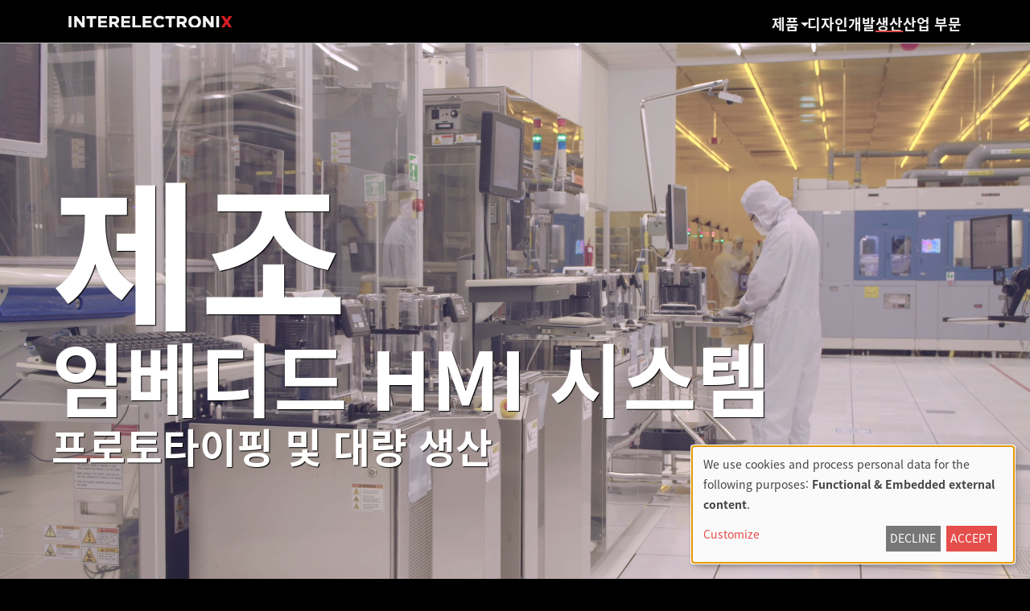

--- FILE ---
content_type: text/html; charset=UTF-8
request_url: https://www.interelectronix.com/kr/imbedideu-hmi-saengsan.html
body_size: 21194
content:
<!DOCTYPE html><html lang="ko" dir="ltr"><head><meta charset="utf-8" /><script async src="https://www.googletagmanager.com/gtag/js?id=G-0ZKXXT8KFV"></script><script>window.dataLayer = window.dataLayer || [];function gtag(){dataLayer.push(arguments)};gtag("js", new Date());gtag("config", "G-0ZKXXT8KFV", {"groups":"default","page_placeholder":"PLACEHOLDER_page_location","allow_ad_personalization_signals":false,"content_group":"Fertigung"});</script><link href="/themes/custom/interelectronix/fonts/hco_fonts/fonts-kr/noto-sans-kr-v21-korean-700.woff2" rel="preload" type="font/woff2" as="font" crossorigin="anonymous" /><meta name="language" content="ko" /><meta http-equiv="content-language" content="ko" /><meta name="google-site-verification" content="V8zWnEl0rrJ8YjhCobX1JOAZmvF69fmaJm1HfgFnkDE" /><meta name="yandex-verification" content="31b9efee1d88e0c2" /><style>.js img.lazyload:not([src]) { visibility: hidden; }.js img.lazyloaded[data-sizes=auto] { display: block; width: 100%; }.js .lazyload, .js .lazyloading { opacity: 0; }.js .lazyloaded { opacity: 1; -webkit-transition: opacity 2000ms; transition: opacity 2000ms; }</style><meta name="description" content="생산 - 이 회사는 제품 개발에서 대량 생산에 이르기까지 다양한 제조 옵션을 제공하여 고객의 성공을 보장하고 품질을 보장합니다." /><meta name="keywords" content="175" /><link rel="canonical" href="https://www.interelectronix.com/kr/imbedideu-hmi-saengsan.html" /><meta name="robots" content="index, follow" /><meta name="rights" content="Interelectronix e.K, Berger Strasse 10, 94099 Ruhstorf a.d. Rott, Germany" /><meta name="Generator" content="Drupal 11 (https://www.drupal.org)" /><meta name="MobileOptimized" content="width" /><meta name="HandheldFriendly" content="true" /><meta name="viewport" content="width=device-width, initial-scale=1.0" /><link href="https://www.interelectronix.com/embedded-hmi-production.html" rel="alternate" hreflang="x-default" /><script type="application/ld+json">{"@context": "https://schema.org","@graph": [{"@type": "WebPage","@id": "https://www.interelectronix.com/kr/imbedideu-hmi-saengsan.html","breadcrumb": {"@type": "BreadcrumbList","itemListElement": [{"@type": "ListItem","position": 1,"name": "홈","item": "https://www.interelectronix.com/kr/jib.html"},{"@type": "ListItem","position": 2,"name": "생산","item": "https://www.interelectronix.com/kr/imbedideu-hmi-saengsan.html"}]},"description": "생산 - 이 회사는 제품 개발에서 대량 생산에 이르기까지 다양한 제조 옵션을 제공하여 고객의 성공을 보장하고 품질을 보장합니다.","name": "생산","author": {"@type": "Organization","@id": "https://www.interelectronix.com/kr","name": "Interelectronix e.K.","logo": {"@type": "ImageObject","url": "https://www.interelectronix.com/sites/default/files/ixlogo.png","width": "216","height": "36"}}}]
}</script><link rel="icon" href="https://www.interelectronix.com/sites/default/files/favicon.ico" type="image/vnd.microsoft.icon" /><link rel="alternate" hreflang="en" href="https://www.interelectronix.com/embedded-hmi-production.html" /><link rel="alternate" hreflang="de" href="https://www.interelectronix.com/de/embedded-hmi-fertigung.html" /><link rel="alternate" hreflang="ar" href="https://www.interelectronix.com/ar/antaj-hmi-almdmwnt.html" /><link rel="alternate" hreflang="bn" href="https://www.interelectronix.com/bn/emabaedaeda-hmi-utpaadana.html" /><link rel="alternate" hreflang="zh-hans" href="https://www.interelectronix.com/cn/qianrushi-hmi-shengchan.html" /><link rel="alternate" hreflang="da" href="https://www.interelectronix.com/dk/indlejret-hmi-hmi-fremstilling.html" /><link rel="alternate" hreflang="nl" href="https://www.interelectronix.com/nl/ingebedde-hmi-productie.html" /><link rel="alternate" hreflang="fa" href="https://www.interelectronix.com/fa/twlyd-hmi-tbyh-shdh.html" /><link rel="alternate" hreflang="fr" href="https://www.interelectronix.com/fr/fabrication-ihm-integree.html" /><link rel="alternate" hreflang="fi" href="https://www.interelectronix.com/fi/sulautettu-hmi-valmistus.html" /><link rel="alternate" hreflang="hi" href="https://www.interelectronix.com/hi/emabaedaeda-hmi-paraodakasana.html" /><link rel="alternate" hreflang="id" href="https://www.interelectronix.com/id/produksi-hmi-tertanam.html" /><link rel="alternate" hreflang="it" href="https://www.interelectronix.com/it/fabbricazione-hmi-integrato.html" /><link rel="alternate" hreflang="ja" href="https://www.interelectronix.com/jp/zumirumihmishengchan.html" /><link rel="alternate" hreflang="ko" href="https://www.interelectronix.com/kr/imbedideu-hmi-saengsan.html" /><link rel="alternate" hreflang="no" href="https://www.interelectronix.com/no/innebygd-hmi-produksjon.html" /><link rel="alternate" hreflang="pl" href="https://www.interelectronix.com/pl/produkcja-wbudowany-hmi.html" /><link rel="alternate" hreflang="pt-br" href="https://www.interelectronix.com/br/fabricacao-de-ihm-integrada.html" /><link rel="alternate" hreflang="ru" href="https://www.interelectronix.com/ru/vstroennyy-hmi-proizvodstvo.html" /><link rel="alternate" hreflang="es" href="https://www.interelectronix.com/es/produccion-hmi-embebida.html" /><link rel="alternate" hreflang="sv" href="https://www.interelectronix.com/se/embedded-hmi-fertigung.html" /><link rel="alternate" hreflang="tr" href="https://www.interelectronix.com/tr/gomulu-hmi-uretimi.html" /><link rel="alternate" hreflang="ur" href="https://www.interelectronix.com/ur/srayt-shdh-hmi-pydawar.html" /><link rel="alternate" hreflang="af" href="https://www.interelectronix.com/af/ingeboude-hmi-produksie.html" /><link rel="alternate" hreflang="hr" href="https://www.interelectronix.com/hr/ugradena-proizvodnja-hmi-ja.html" /><link rel="alternate" hreflang="cs" href="https://www.interelectronix.com/cs/vestavena-vyroba-hmi.html" /><link rel="alternate" hreflang="tl" href="https://www.interelectronix.com/ph/naka-embed-na-produksyon-ng-hmi.html" /><link rel="alternate" hreflang="he" href="https://www.interelectronix.com/he/yyzwr-hmi-mswbz.html" /><link rel="alternate" hreflang="hu" href="https://www.interelectronix.com/hu/beagyazott-hmi-gyartas.html" /><link rel="alternate" hreflang="ms" href="https://www.interelectronix.com/ms/pengeluaran-hmi-terbenam.html" /><link rel="alternate" hreflang="pa" href="https://www.interelectronix.com/pa/inbaaihda-kaitaa-hmi-utapaadana.html" /><link rel="alternate" hreflang="ro" href="https://www.interelectronix.com/ro/productie-hmi-incorporata.html" /><link rel="alternate" hreflang="sk" href="https://www.interelectronix.com/sk/integrovana-produkcia-hmi.html" /><link rel="alternate" hreflang="sl" href="https://www.interelectronix.com/sl/vgrajena-proizvodnja-hmi.html" /><link rel="alternate" hreflang="sw" href="https://www.interelectronix.com/sw/uzalishaji-wa-hmi-uliopachikwa.html" /><link rel="alternate" hreflang="th" href="https://www.interelectronix.com/th/karphlit-hmi-aebbfangtaw.html" /><link rel="alternate" hreflang="vi" href="https://www.interelectronix.com/vi/san-xuat-hmi-nhung.html" /><link rel="preconnect" href="https://player.vimeo.com" crossorigin /><style>:root{--color-primary:#e54e4b;--color-secondary:#a7bd43;--color-primary-light:#f2e8dd;--bg-body:#000;--text-color:#fff;--bold-color:#fff;--light:#fffbf6;--border:#ccc;--shadow:0 0 8px 1px #ccc;--font-text:"HCo Whitney SSm";--font-heading:"HCo Gotham XNarrow";--table-border:#fff}.background-logo span{display:none}.background-logo{background-image:url(/sites/default/files/ixlogo_white.png);background-repeat:no-repeat;height:15px;width:203px}@media (-webkit-min-device-pixel-ratio:2),(min-device-pixel-ratio:2),(min-resolution:192dpi),(min-resolution:2dppx){.text-light .background-logo{background-image:url(/sites/default/files/ixlogo2x_white.png);background-repeat:no-repeat;background-size:203px 15px}}
</style><title>임베디드 HMI 제조 생산</title><link rel="stylesheet" media="all" href="/sites/default/files/optimized/css/css_T8m5vkWiz39-U58xLsHXikyLGuCD-eQnkMULEhepvxA.css?delta=0&amp;language=ko&amp;theme=interelectronix&amp;include=[base64]" /><link rel="stylesheet" media="all" href="/sites/default/files/optimized/css/css_Xzo3BcTPWUtmi-wNMMkPWVY-7fMXa9aow_QRdyGUqvE.css?delta=1&amp;language=ko&amp;theme=interelectronix&amp;include=[base64]" /><script src="/libraries/klaro/dist/klaro-no-translations-no-css.js?t7d5q9" defer id="klaro-js"></script></head><body class="user-guest inner-page path-node page-type-page-new no-sidebar dark-theme"> <a href="#main-content" class="visually-hidden focusable"> 주요 콘텐츠로 건너뛰기 </a><div class="dialog-off-canvas-main-canvas" data-off-canvas-main-canvas> <header id="header" class="header"><div class="header-container"><div class="site-branding-region"><div class="region-site-branding-page-new block-region region-site-branding"><div id="block-interelectronix-site-branding" class="system-branding-block-blog-post block"><div class="block-content"><div class="site-branding"> <a href="https://www.interelectronix.com/kr" title="홈" rel="home" class="site-logo d-block"><div class="background-logo"><span>Home</span></div> </a></div></div></div></div></div><div class="header-right"> <input id="menu__toggle" type="checkbox" /> <label class="menu__btn" for="menu__toggle"> <span></span> </label><div class="primary-menu-wrapper"><div class="menu-wrap"><div class="region-primary-menu-page-new block-region region-primary-menu"> <nav id="block-interelectronix-main-menu" class="system-menu-block:main-page-new block block-menu navigation menu-main" aria-labelledby="block-interelectronix-main-menu-menu" role="navigation"><h2 class="visually-hidden block-title" id="block-interelectronix-main-menu-menu">주요 탐색</h2><ul class="main-menu menu"><li class="menu-item main-menu-item menu-item-level-1 expanded menu-item-has-children"> <input id="submenu__toggle" type="checkbox" /> <label for="submenu__toggle" class="submenu-overlay" aria-hidden="true"></label> <span>제품</span><ul class="submenu"><li class="menu-item main-menu-item menu-item-level-2"> <a href="https://www.interelectronix.com/kr/imbedideu-hmi.html" data-drupal-link-system-path="node/960">임베디드 HMI</a></li><li class="menu-item main-menu-item menu-item-level-2"> <a href="https://www.interelectronix.com/kr/saneobyong-moniteo.html" data-drupal-link-system-path="node/954">산업용 모니터</a></li><li class="menu-item main-menu-item menu-item-level-2"> <a href="https://www.interelectronix.com/kr/pcap-teochiseukeulin.html" data-drupal-link-system-path="node/953">PCAP 터치스크린</a></li><li class="menu-item main-menu-item menu-item-level-2"> <a href="https://www.interelectronix.com/kr/gfg-touchscreen.html" title="ULTRA 터치스크린" data-drupal-link-system-path="node/674">GFG 터치스크린</a></li><li class="menu-item main-menu-item menu-item-level-2"> <a href="https://www.interelectronix.com/kr/impaegteo-yuli.html" data-drupal-link-system-path="node/955">Impactinator® 유리</a></li></ul></li><li class="menu-item main-menu-item menu-item-level-1"> <a href="https://www.interelectronix.com/kr/jepum-dijain.html" data-drupal-link-system-path="node/870">디자인</a></li><li class="menu-item main-menu-item menu-item-level-1"> <a href="https://www.interelectronix.com/kr/imbedideu-hmi-gaebal.html" title="터치스크린 개발" data-drupal-link-system-path="node/948">개발</a></li><li class="menu-item main-menu-item menu-item-level-1 active menu-item-active"> <a href="https://www.interelectronix.com/kr/imbedideu-hmi-saengsan.html" data-drupal-link-system-path="node/949" class="is-active" aria-current="page">생산</a></li><li class="menu-item main-menu-item menu-item-level-1"> <a href="https://www.interelectronix.com/kr/imbedideu-hmi-saneob.html" data-drupal-link-system-path="node/977">산업 부문</a></li></ul> </nav></div></div></div></div></div> </header><div id="main-wrapper" class="main-wrapper"><div id="highlighted"><div class="container"><div class="region-highlighted-page-new block-region region-highlighted"></div></div></div><div class="container main-container"> <main id="main" class="page-content"> <a id="main-content" tabindex="-1"></a><div class="region-content-page-new block-region region-content"><div id="block-interelectronix-content" class="system-main-block-page-new block"><div class="block-content"> <article class="node node-type-page-new node-view-mode-full"><div class="node-content"><div class="field-body-text"><div class="field-body-text-item page-new"><div class="container-row-one paragraph-ads-one-column-abfallend one-column-extended paragraph paragraph--type--row-one-node-extended paragraph--view-mode--default"><style>
#node-1000 .image-video-text-overlay-container {
padding-top: 20vh;
}
#pin-container-1000 {
width: 100%
}
#ad-line-one-1000 {
margin-left: 5vw;
text-align: left;
margin-right: 5vw;
}
#text-ad-line-one-1000 {
font-size: 200px;
color: white;
font-family: HCo Gotham XNarrow;
font-weight: 700;
text-transform: uppercase;
text-shadow: 1px 1px 1px #000000;
margin: 0;
}
#ad-line-two-1000 {
margin-left: 5vw;
margin-top: 0vh;
text-align: left;
margin-right: 5vw;
}
#text-ad-line-two-1000 {
font-size: 100px;
color: white;
font-family: HCo Gotham XNarrow;
font-weight: 700;
text-transform: uppercase;
text-shadow: 1px 1px 1px #000000;
margin: 0;
}
#ad-line-three-1000 {
margin-left: 5vw;
margin-top: 0vh;
text-align: left;
margin-right: 5vw;
}
#text-ad-line-three-1000 {
font-size: 50px;
color: white;
font-family: HCo Gotham XNarrow;
font-weight: 700;
text-transform: uppercase;
text-shadow: 1px 1px 1px #000000;
margin: 0;
}
</style><div id="node-1000" class="image-video-container" ><div class="field-image-for-view with-video"><div class="field-video-image-preview-1" id="text-video-image-preview-1-1000"> <picture> <source srcset="/sites/default/files/styles/video_image_preview_large_desktop_1x/public/video_previews/manufacturing_fertigung.jpg.avif?itok=bFsVTsHD 1x" media="all and (min-width: 1201px)" type="image/avif" width="720" height="405"/> <source srcset="/sites/default/files/styles/video_image_preview_small_desktop_1x/public/video_previews/manufacturing_fertigung.jpg.avif?itok=cP7h06pK 1x" media="all and (min-width: 993px) and (max-width: 1200px)" type="image/avif" width="600" height="338"/> <source srcset="/sites/default/files/styles/video_image_preview_desktop_1x/public/video_previews/manufacturing_fertigung.jpg.avif?itok=IYx7BxUr 1x" media="all and (min-width: 769px) and (max-width: 992px)" type="image/avif" width="496" height="279"/> <source srcset="/sites/default/files/styles/video_image_preview_tablet_1x/public/video_previews/manufacturing_fertigung.jpg.avif?itok=7cHN6QPG 1x" media="all and (min-width: 577px) and (max-width: 768px)" type="image/avif" width="384" height="216"/> <source srcset="/sites/default/files/styles/video_image_preview_mobile_1x/public/video_previews/manufacturing_fertigung.jpg.avif?itok=wzFs3rmT 1x" media="all and (min-width: 1px) and (max-width: 576px)" type="image/avif" width="288" height="162"/> <source srcset="/sites/default/files/styles/video_image_preview_large_desktop_1x/public/video_previews/manufacturing_fertigung.jpg?itok=bFsVTsHD 1x" media="all and (min-width: 1201px)" type="image/jpeg" width="720" height="405"/> <source srcset="/sites/default/files/styles/video_image_preview_small_desktop_1x/public/video_previews/manufacturing_fertigung.jpg?itok=cP7h06pK 1x" media="all and (min-width: 993px) and (max-width: 1200px)" type="image/jpeg" width="600" height="338"/> <source srcset="/sites/default/files/styles/video_image_preview_desktop_1x/public/video_previews/manufacturing_fertigung.jpg?itok=IYx7BxUr 1x" media="all and (min-width: 769px) and (max-width: 992px)" type="image/jpeg" width="496" height="279"/> <source srcset="/sites/default/files/styles/video_image_preview_tablet_1x/public/video_previews/manufacturing_fertigung.jpg?itok=7cHN6QPG 1x" media="all and (min-width: 577px) and (max-width: 768px)" type="image/jpeg" width="384" height="216"/> <source srcset="/sites/default/files/styles/video_image_preview_mobile_1x/public/video_previews/manufacturing_fertigung.jpg?itok=wzFs3rmT 1x" media="all and (min-width: 1px) and (max-width: 576px)" type="image/jpeg" width="288" height="162"/> <img loading="eager" width="992" height="558" src="/sites/default/files/styles/one_column_extended_desktop_1x/public/video_previews/manufacturing_fertigung.jpg?itok=utZLS54X" alt="Video poster image" class="image-field" /> </picture></div></div><div id="pin-container-1000" class="with-video" style="position:absolute;top:0px;" > <video id="video-1000" class="video_to_start" preload="metadata" type="video/mp4" crossorigin="anonymous" data-video-xl="https://player.vimeo.com/progressive_redirect/playback/289691873/rendition/1440p/file.mp4%20%281440p%29.mp4?loc=external&amp;oauth2_token_id=1599917003&amp;signature=0f245e09ff2f0ec7f6137f59fc4eaf1ce9ac1b5a603c02d9b3b31162ab83b6ae" data-video-lg="https://player.vimeo.com/progressive_redirect/playback/289691873/rendition/1080p/file.mp4%20%281080p%29.mp4?loc=external&amp;oauth2_token_id=1599917003&amp;signature=bbe0efe7e6d4c6bbf5836d7ecff5a89ecce9f9e09f8cbac10bf11309d79ce6ca" data-video-md="https://player.vimeo.com/progressive_redirect/playback/289691873/rendition/720p/file.mp4%20%28720p%29.mp4?loc=external&amp;oauth2_token_id=1599917003&amp;signature=948f74adc941e524da1437974483ef5164f18800d4c3e6860b96a0a5a0a4c579" data-video-sm="https://player.vimeo.com/progressive_redirect/playback/289691873/rendition/540p/file.mp4%20%28540p%29.mp4?loc=external&amp;oauth2_token_id=1599917003&amp;signature=4151e35f93332453ea4480d936fed225291864c091e3069f85401f856adf8846" data-video-xs="https://player.vimeo.com/progressive_redirect/playback/289691873/rendition/360p/file.mp4%20%28360p%29.mp4?loc=external&amp;oauth2_token_id=1599917003&amp;signature=bae427e01b6acb43dbc170ca0a1e660ab9265ae70d9481b3eda84bc4b145b173" loop muted playsinline autoplay> </video></div><div class="without-video"><div class="field-image-for-view"><div class="field-image-for-view" id="text-image-for-view-1000"> <picture> <source srcset="/sites/default/files/styles/one_column_extended_large_desktop_1x/public/video_image_mobile/manufacturing_production_mobile.jpg.avif?itok=hSVUTYwn 1x, /sites/default/files/styles/one_column_extended_large_desktop_2x/public/video_image_mobile/manufacturing_production_mobile.jpg.avif?itok=NK-1lxT2 2x" media="all and (min-width: 1201px)" type="image/avif" width="1440" height="810"/> <source srcset="/sites/default/files/styles/one_column_extended_small_desktop_1x/public/video_image_mobile/manufacturing_production_mobile.jpg.avif?itok=t1veo23x 1x, /sites/default/files/styles/one_column_extended_small_desktop_2x/public/video_image_mobile/manufacturing_production_mobile.jpg.avif?itok=Qju1jIR7 2x" media="all and (min-width: 993px) and (max-width: 1200px)" type="image/avif" width="1200" height="675"/> <source srcset="/sites/default/files/styles/one_column_extended_desktop_1x/public/video_image_mobile/manufacturing_production_mobile.jpg.avif?itok=adxFJ7_A 1x, /sites/default/files/styles/one_column_extended_desktop_2x/public/video_image_mobile/manufacturing_production_mobile.jpg.avif?itok=IxVAT4r1 2x" media="all and (min-width: 769px) and (max-width: 992px)" type="image/avif" width="992" height="558"/> <source srcset="/sites/default/files/styles/one_column_extended_tablet_1x/public/video_image_mobile/manufacturing_production_mobile.jpg.avif?itok=mc__SGuL 1x, /sites/default/files/styles/one_column_extended_tablet_2x/public/video_image_mobile/manufacturing_production_mobile.jpg.avif?itok=5eQ4Jwyj 2x" media="all and (min-width: 577px) and (max-width: 768px)" type="image/avif" width="768" height="432"/> <source srcset="/sites/default/files/styles/one_column_extended_mobile_1x/public/video_image_mobile/manufacturing_production_mobile.jpg.avif?itok=QFka44b5 1x, /sites/default/files/styles/one_column_extended_mobile_2x/public/video_image_mobile/manufacturing_production_mobile.jpg.avif?itok=O24Zr202 2x" media="all and (min-width: 1px) and (max-width: 576px)" type="image/avif" width="576" height="324"/> <source srcset="/sites/default/files/styles/one_column_extended_large_desktop_1x/public/video_image_mobile/manufacturing_production_mobile.jpg?itok=hSVUTYwn 1x, /sites/default/files/styles/one_column_extended_large_desktop_2x/public/video_image_mobile/manufacturing_production_mobile.jpg?itok=NK-1lxT2 2x" media="all and (min-width: 1201px)" type="image/jpeg" width="1440" height="810"/> <source srcset="/sites/default/files/styles/one_column_extended_small_desktop_1x/public/video_image_mobile/manufacturing_production_mobile.jpg?itok=t1veo23x 1x, /sites/default/files/styles/one_column_extended_small_desktop_2x/public/video_image_mobile/manufacturing_production_mobile.jpg?itok=Qju1jIR7 2x" media="all and (min-width: 993px) and (max-width: 1200px)" type="image/jpeg" width="1200" height="675"/> <source srcset="/sites/default/files/styles/one_column_extended_desktop_1x/public/video_image_mobile/manufacturing_production_mobile.jpg?itok=adxFJ7_A 1x, /sites/default/files/styles/one_column_extended_desktop_2x/public/video_image_mobile/manufacturing_production_mobile.jpg?itok=IxVAT4r1 2x" media="all and (min-width: 769px) and (max-width: 992px)" type="image/jpeg" width="992" height="558"/> <source srcset="/sites/default/files/styles/one_column_extended_tablet_1x/public/video_image_mobile/manufacturing_production_mobile.jpg?itok=mc__SGuL 1x, /sites/default/files/styles/one_column_extended_tablet_2x/public/video_image_mobile/manufacturing_production_mobile.jpg?itok=5eQ4Jwyj 2x" media="all and (min-width: 577px) and (max-width: 768px)" type="image/jpeg" width="768" height="432"/> <source srcset="/sites/default/files/styles/one_column_extended_mobile_1x/public/video_image_mobile/manufacturing_production_mobile.jpg?itok=QFka44b5 1x, /sites/default/files/styles/one_column_extended_mobile_2x/public/video_image_mobile/manufacturing_production_mobile.jpg?itok=O24Zr202 2x" media="all and (min-width: 1px) and (max-width: 576px)" type="image/jpeg" width="576" height="324"/> <img loading="eager" width="1920" height="1080" src="/sites/default/files/video_image_mobile/manufacturing_production_mobile.jpg" alt="제조 - 공장에서 일하는 흰 양복을 입은 사람 생산" class="image-field" /> </picture></div></div></div><div class="image-video-text-overlay-container" style="opacity:0;"><div id="ad-line-one-1000"><h1 id="text-ad-line-one-1000" class="field field--name-field-ad-line-one field--type-string-long field--label-hidden field__items">제조</h1></div><div id="ad-line-two-1000"><div id="text-ad-line-two-1000" class="field field--name-field-ad-line-two field--type-string-long field--label-hidden field__items">임베디드 HMI 시스템</div></div><div id="ad-line-three-1000"><div id="text-ad-line-three-1000"> 프로토타이핑 및 대량 생산</div></div></div></div></div></div><div class="field-body-text-item page-new"><div class="paragraph-landingpage-one-column-abfallend one-column-extended paragraph paragraph--type--row-one-node-extended paragraph--view-mode--default"><div id="node-1778" class="node node-type-empty-rows node-view-mode-landingpage-one-column-abfallend landingpage-one-column-abfallend"><div class="node-text-container"><div class="one-column-node"><div class="content-title"><div class="field-title field field--name-title field--type-string field--label-hidden field__items"><h2>제조</h2></div></div><div class="content-information"><div class="field-subtitle-teaser">프로토타입에서 시리즈 생산까지</div><div class="field-body"><p>우리는 한 단위만큼 적은 수량의 개별 프로토 타입 생산과 대규모의 대량 생산을 모두 수용하는 포괄적 인 생산 범위를 제공합니다. 전담 시스템 공급업체로서 당사는 품질 관리의 우수성을 위해 최선을 다하고 있으며, 최대의 성공을 보장하기 위해 최고 수준의 기준을 충족하도록 보장합니다. 당사의 전문 지식은 초기 개념에서 최종 제품에 이르기까지 다양하며 제조 공정의 모든 단계에서 정밀도와 신뢰성을 제공합니다.</p></div></div></div></div></div></div></div><div class="field-body-text-item page-new"><div class="paragraph-landingpage-one-column-abfallend one-column-extended paragraph paragraph--type--row-one-node-extended paragraph--view-mode--default"><div id="node-700" class="node node-type-page node-view-mode-landingpage-one-column-abfallend landingpage-one-column-abfallend"><div class="field-image-for-view"> <picture> <source srcset="/sites/default/files/styles/one_column_extended_large_desktop_1x/public/page/prozesse.jpg.avif?itok=LahRYjED 1x, /sites/default/files/styles/one_column_extended_large_desktop_2x/public/page/prozesse.jpg.avif?itok=gGH9Hay4 2x" media="all and (min-width: 1201px)" type="image/avif" width="1440" height="810"/> <source srcset="/sites/default/files/styles/one_column_extended_small_desktop_1x/public/page/prozesse.jpg.avif?itok=Yz7eHk_E 1x, /sites/default/files/styles/one_column_extended_small_desktop_2x/public/page/prozesse.jpg.avif?itok=WL_2t2UC 2x" media="all and (min-width: 993px) and (max-width: 1200px)" type="image/avif" width="1200" height="675"/> <source srcset="/sites/default/files/styles/one_column_extended_desktop_1x/public/page/prozesse.jpg.avif?itok=ZSLPd_YM 1x, /sites/default/files/styles/one_column_extended_desktop_2x/public/page/prozesse.jpg.avif?itok=8qJIKkCO 2x" media="all and (min-width: 769px) and (max-width: 992px)" type="image/avif" width="992" height="558"/> <source srcset="/sites/default/files/styles/one_column_extended_tablet_1x/public/page/prozesse.jpg.avif?itok=8HqxGged 1x, /sites/default/files/styles/one_column_extended_tablet_2x/public/page/prozesse.jpg.avif?itok=a71hrFYZ 2x" media="all and (min-width: 577px) and (max-width: 768px)" type="image/avif" width="768" height="432"/> <source srcset="/sites/default/files/styles/one_column_extended_mobile_1x/public/page/prozesse.jpg.avif?itok=AgGYd5q1 1x, /sites/default/files/styles/one_column_extended_mobile_2x/public/page/prozesse.jpg.avif?itok=wUM3b1eE 2x" media="all and (min-width: 1px) and (max-width: 576px)" type="image/avif" width="576" height="324"/> <source srcset="/sites/default/files/styles/one_column_extended_large_desktop_1x/public/page/prozesse.jpg?itok=LahRYjED 1x, /sites/default/files/styles/one_column_extended_large_desktop_2x/public/page/prozesse.jpg?itok=gGH9Hay4 2x" media="all and (min-width: 1201px)" type="image/jpeg" width="1440" height="810"/> <source srcset="/sites/default/files/styles/one_column_extended_small_desktop_1x/public/page/prozesse.jpg?itok=Yz7eHk_E 1x, /sites/default/files/styles/one_column_extended_small_desktop_2x/public/page/prozesse.jpg?itok=WL_2t2UC 2x" media="all and (min-width: 993px) and (max-width: 1200px)" type="image/jpeg" width="1200" height="675"/> <source srcset="/sites/default/files/styles/one_column_extended_desktop_1x/public/page/prozesse.jpg?itok=ZSLPd_YM 1x, /sites/default/files/styles/one_column_extended_desktop_2x/public/page/prozesse.jpg?itok=8qJIKkCO 2x" media="all and (min-width: 769px) and (max-width: 992px)" type="image/jpeg" width="992" height="558"/> <source srcset="/sites/default/files/styles/one_column_extended_tablet_1x/public/page/prozesse.jpg?itok=8HqxGged 1x, /sites/default/files/styles/one_column_extended_tablet_2x/public/page/prozesse.jpg?itok=a71hrFYZ 2x" media="all and (min-width: 577px) and (max-width: 768px)" type="image/jpeg" width="768" height="432"/> <source srcset="/sites/default/files/styles/one_column_extended_mobile_1x/public/page/prozesse.jpg?itok=AgGYd5q1 1x, /sites/default/files/styles/one_column_extended_mobile_2x/public/page/prozesse.jpg?itok=wUM3b1eE 2x" media="all and (min-width: 1px) and (max-width: 576px)" type="image/jpeg" width="576" height="324"/> <img loading="lazy" width="3840" height="2160" src="/sites/default/files/page/prozesse.jpg" alt="제조 - 흰색 정장과 흰색 마스크를 착용한 사람을 처리합니다." class="image-field" /> </picture></div><div class="node-text-container"><div class="one-column-node"><div class="content-title"><div class="field-title field field--name-title field--type-string field--label-hidden field__items"><h2><a href="https://www.interelectronix.com/kr/teochi-seukeulin-jejo-gongjeong.html" hreflang="ko">터치 스크린 제조 공정</a></h2></div></div><div class="content-information"><div class="field-subtitle-teaser">현대적이고 효율적인</div><div class="field-body"><p>경쟁이 치열한 오늘날의 시장에서 뛰어난 터치스크린 기술을 구현하려면 기본적인 제조 이상의 정밀성, 혁신, 품질에 대한 확고한 약속이 필요합니다. Interelectronix 에서는 이러한 복잡성을 이해하고 최첨단 기술과 엄격한 테스트를 통해 최고 수준의 업계 표준을 충족하는 최고급 터치스크린을 생산합니다. 자체 래피드 프로토타이핑과 최신 CNC 밀링을 비롯한 첨단 생산 기술을 통해 우수한 품질과 효율성을 보장합니다. 접착 본드, 밀봉 및 마감 공정에서 탁월한 능력을 발휘하여 탁월한 시각적 선명도와 내구성을 보장합니다. 맞춤형 생산 방식으로 고객의 애플리케이션에 완벽하게 통합됩니다. 엄격한 테스트를 통해 신뢰성을 보장하고 산업, 의료 및 군사 표준을 준수합니다. 소니의 전문성과 우수성을 향한 헌신을 바탕으로 기대를 뛰어넘는 솔루션을 원한다면 Interelectronix 을 선택하세요. 지금 바로 문의하여 자세히 알아보세요.</p></div><div class="field-more-information"><a href="https://www.interelectronix.com/kr/teochi-seukeulin-jejo-gongjeong.html" hreflang="ko" title="제조 - 산업, 의료 및 군사 애플리케이션을 위한 최첨단 제조, 신속한 프로토타입 제작, CNC 기술 및 맞춤형 솔루션을 제공하는 Interelectronix 에서 고품질 터치스크린을 살펴보세요.">추가 정보</a></div></div></div></div></div></div></div><div class="field-body-text-item page-new"><div class="paragraph-landingpage-two-columns two-columns paragraph paragraph--type--row-two-columns paragraph--view-mode--default"><div class="two-columns-nodes"><div class="node-content"><div class="field-image-for-view"> <picture> <source srcset="/sites/default/files/styles/two_columns_large_desktop_1x/public/image_for_view/dichtung_dosieren.jpg.avif?itok=XSPjUbki 1x, /sites/default/files/styles/two_columns_large_desktop_2x/public/image_for_view/dichtung_dosieren.jpg.avif?itok=O3FFau8u 2x" media="all and (min-width: 1201px)" type="image/avif" width="585" height="329"/> <source srcset="/sites/default/files/styles/two_columns_small_desktop_1x/public/image_for_view/dichtung_dosieren.jpg.avif?itok=DXoheisJ 1x, /sites/default/files/styles/two_columns_small_desktop_2x/public/image_for_view/dichtung_dosieren.jpg.avif?itok=yQNovulH 2x" media="all and (min-width: 993px) and (max-width: 1200px)" type="image/avif" width="585" height="329"/> <source srcset="/sites/default/files/styles/two_columns_desktop_1x/public/image_for_view/dichtung_dosieren.jpg.avif?itok=K7NlC_z1 1x, /sites/default/files/styles/two_columns_desktop_2x/public/image_for_view/dichtung_dosieren.jpg.avif?itok=INJo11zE 2x" media="all and (min-width: 769px) and (max-width: 992px)" type="image/avif" width="496" height="279"/> <source srcset="/sites/default/files/styles/two_columns_tablet_1x/public/image_for_view/dichtung_dosieren.jpg.avif?itok=Hk3MJVjw 1x, /sites/default/files/styles/two_columns_tablet_2x/public/image_for_view/dichtung_dosieren.jpg.avif?itok=-3OizoCP 2x" media="all and (min-width: 577px) and (max-width: 768px)" type="image/avif" width="384" height="216"/> <source srcset="/sites/default/files/styles/two_columns_mobile_1x/public/image_for_view/dichtung_dosieren.jpg.avif?itok=lZhAzQg7 1x, /sites/default/files/styles/two_columns_mobile_2x/public/image_for_view/dichtung_dosieren.jpg.avif?itok=tIGQCitv 2x" media="all and (min-width: 1px) and (max-width: 576px)" type="image/avif" width="576" height="324"/> <source srcset="/sites/default/files/styles/two_columns_large_desktop_1x/public/image_for_view/dichtung_dosieren.jpg?itok=XSPjUbki 1x, /sites/default/files/styles/two_columns_large_desktop_2x/public/image_for_view/dichtung_dosieren.jpg?itok=O3FFau8u 2x" media="all and (min-width: 1201px)" type="image/jpeg" width="585" height="329"/> <source srcset="/sites/default/files/styles/two_columns_small_desktop_1x/public/image_for_view/dichtung_dosieren.jpg?itok=DXoheisJ 1x, /sites/default/files/styles/two_columns_small_desktop_2x/public/image_for_view/dichtung_dosieren.jpg?itok=yQNovulH 2x" media="all and (min-width: 993px) and (max-width: 1200px)" type="image/jpeg" width="585" height="329"/> <source srcset="/sites/default/files/styles/two_columns_desktop_1x/public/image_for_view/dichtung_dosieren.jpg?itok=K7NlC_z1 1x, /sites/default/files/styles/two_columns_desktop_2x/public/image_for_view/dichtung_dosieren.jpg?itok=INJo11zE 2x" media="all and (min-width: 769px) and (max-width: 992px)" type="image/jpeg" width="496" height="279"/> <source srcset="/sites/default/files/styles/two_columns_tablet_1x/public/image_for_view/dichtung_dosieren.jpg?itok=Hk3MJVjw 1x, /sites/default/files/styles/two_columns_tablet_2x/public/image_for_view/dichtung_dosieren.jpg?itok=-3OizoCP 2x" media="all and (min-width: 577px) and (max-width: 768px)" type="image/jpeg" width="384" height="216"/> <source srcset="/sites/default/files/styles/two_columns_mobile_1x/public/image_for_view/dichtung_dosieren.jpg?itok=lZhAzQg7 1x, /sites/default/files/styles/two_columns_mobile_2x/public/image_for_view/dichtung_dosieren.jpg?itok=tIGQCitv 2x" media="all and (min-width: 1px) and (max-width: 576px)" type="image/jpeg" width="576" height="324"/> <img loading="lazy" width="2880" height="1620" src="/sites/default/files/image_for_view/dichtung_dosieren.jpg" alt="제조 - 유리 조각을 드릴링하는 기계 투여" class="image-field" /> </picture></div><div class="field-title field field--name-title field--type-string field--label-hidden field__items"><h2><a href="https://www.interelectronix.com/kr/diseupensing.html" hreflang="ko">디스펜싱</a></h2></div><div class="field-subtitle-teaser">로봇에 의한 정밀 디스펜싱</div><div class="field-body"><p>씰 및 접착 조인트의 품질은 터치스크린의 작동 안전, 수명 및 견고성을 위해 가장 중요합니다. 씰과 접착 조인트는 용도에 대한 특정 요구 사항과 예상 환경 조건을 충족하는 것이 중요합니다. 적절한 씰링 및 접착 재료의 선택과 주문의 정확성 외에도 공정 신뢰성과 정밀한 측정 및 부품의 일정한 혼합 비율이 높은 품질을 보장하는 데 매우 중요합니다.</p></div><div class="field-more-information"><a href="https://www.interelectronix.com/kr/diseupensing.html" hreflang="ko" title="제조 - 터치 시스템을 위한 최고 수준의 씰 및 접착 솔루션, 고정밀 적용 및 고품질 재료로 운영 안정성을 보장하는 Interelectronix에 대해 알아보세요.">추가 정보</a></div></div><div class="node-content"><div class="field-image-for-view"> <picture> <source srcset="/sites/default/files/styles/two_columns_large_desktop_1x/public/page/optisch_bonden.jpg.avif?itok=J4xA5RaY 1x, /sites/default/files/styles/two_columns_large_desktop_2x/public/page/optisch_bonden.jpg.avif?itok=XSEg-9dr 2x" media="all and (min-width: 1201px)" type="image/avif" width="585" height="329"/> <source srcset="/sites/default/files/styles/two_columns_small_desktop_1x/public/page/optisch_bonden.jpg.avif?itok=kcli1w3n 1x, /sites/default/files/styles/two_columns_small_desktop_2x/public/page/optisch_bonden.jpg.avif?itok=9ML_f3M0 2x" media="all and (min-width: 993px) and (max-width: 1200px)" type="image/avif" width="585" height="329"/> <source srcset="/sites/default/files/styles/two_columns_desktop_1x/public/page/optisch_bonden.jpg.avif?itok=Rb8cAGwc 1x, /sites/default/files/styles/two_columns_desktop_2x/public/page/optisch_bonden.jpg.avif?itok=tyHjrx1W 2x" media="all and (min-width: 769px) and (max-width: 992px)" type="image/avif" width="496" height="279"/> <source srcset="/sites/default/files/styles/two_columns_tablet_1x/public/page/optisch_bonden.jpg.avif?itok=CGYviWvY 1x, /sites/default/files/styles/two_columns_tablet_2x/public/page/optisch_bonden.jpg.avif?itok=PpBg1_87 2x" media="all and (min-width: 577px) and (max-width: 768px)" type="image/avif" width="384" height="216"/> <source srcset="/sites/default/files/styles/two_columns_mobile_1x/public/page/optisch_bonden.jpg.avif?itok=zTa6bzSn 1x, /sites/default/files/styles/two_columns_mobile_2x/public/page/optisch_bonden.jpg.avif?itok=ojKe4CCc 2x" media="all and (min-width: 1px) and (max-width: 576px)" type="image/avif" width="576" height="324"/> <source srcset="/sites/default/files/styles/two_columns_large_desktop_1x/public/page/optisch_bonden.jpg?itok=J4xA5RaY 1x, /sites/default/files/styles/two_columns_large_desktop_2x/public/page/optisch_bonden.jpg?itok=XSEg-9dr 2x" media="all and (min-width: 1201px)" type="image/jpeg" width="585" height="329"/> <source srcset="/sites/default/files/styles/two_columns_small_desktop_1x/public/page/optisch_bonden.jpg?itok=kcli1w3n 1x, /sites/default/files/styles/two_columns_small_desktop_2x/public/page/optisch_bonden.jpg?itok=9ML_f3M0 2x" media="all and (min-width: 993px) and (max-width: 1200px)" type="image/jpeg" width="585" height="329"/> <source srcset="/sites/default/files/styles/two_columns_desktop_1x/public/page/optisch_bonden.jpg?itok=Rb8cAGwc 1x, /sites/default/files/styles/two_columns_desktop_2x/public/page/optisch_bonden.jpg?itok=tyHjrx1W 2x" media="all and (min-width: 769px) and (max-width: 992px)" type="image/jpeg" width="496" height="279"/> <source srcset="/sites/default/files/styles/two_columns_tablet_1x/public/page/optisch_bonden.jpg?itok=CGYviWvY 1x, /sites/default/files/styles/two_columns_tablet_2x/public/page/optisch_bonden.jpg?itok=PpBg1_87 2x" media="all and (min-width: 577px) and (max-width: 768px)" type="image/jpeg" width="384" height="216"/> <source srcset="/sites/default/files/styles/two_columns_mobile_1x/public/page/optisch_bonden.jpg?itok=zTa6bzSn 1x, /sites/default/files/styles/two_columns_mobile_2x/public/page/optisch_bonden.jpg?itok=ojKe4CCc 2x" media="all and (min-width: 1px) and (max-width: 576px)" type="image/jpeg" width="576" height="324"/> <img loading="lazy" width="3840" height="2160" src="/sites/default/files/page/optisch_bonden.jpg" alt="Optical Bonding 옵티컬 본딩(Optical Bonding) - 기계의 클로즈업" class="image-field" /> </picture></div><div class="field-title field field--name-title field--type-string field--label-hidden field__items"><h2><a href="https://www.interelectronix.com/kr/obtikeol-bonding.html" hreflang="ko">옵티컬 본딩</a></h2></div><div class="field-subtitle-teaser">광학적으로 투명한 접착</div><div class="field-body"><p>옵티컬 본딩 공정에서는 우수한 광학 성능을 보장하기 위해 광학 접착제를 사용하여 두 개의 기판을 기포 없이 매끄럽게 결합합니다. 옵티컬 본딩 기술에는 건식 본딩과 습식 본딩의 두 가지 주요 기술이 있습니다. 드라이 본딩은 광학 테이프를 사용하여 기판을 연결하는 반면, 습식 본딩은 LOCA(Liquid Optically Clear Adhesive)를 사용합니다. 이러한 방법 중에서 선택하는 것은 디스플레이 크기와 응용 프로그램에 따라 다릅니다. 우리는 두 기술 모두에서 탁월하여 경쟁력 있는 가격으로 고품질 광학 본딩을 제공합니다.</p></div><div class="field-more-information"><a href="https://www.interelectronix.com/kr/obtikeol-bonding.html" hreflang="ko" title="옵티컬 본딩(Optical Bonding) - 디스플레이 성능 향상을 위한 최고 수준의 옵티컬 본딩 서비스를 살펴보세요. 건식 및 습식 접착 기술을 전문으로 하는 당사는 경쟁력 있는 가격으로 향상된 대비와 감소된 반사를 제공합니다.">추가 정보</a></div></div></div></div></div><div class="field-body-text-item page-new"><div class="paragraph-ads-one-column-abfallend one-column-extended paragraph paragraph--type--row-one-node-extended paragraph--view-mode--default no-margin-bottom "><style>
#node-1314 .image-video-text-overlay-container {
padding-top: 30vh;
}
#pin-container-1314 {
width: 100%
}
#ad-line-one-1314 {
margin-left: 10vw;
text-align: left;
margin-right: 5vw;
}
#text-ad-line-one-1314 {
font-size: 250px;
color: white;
font-family: HCo Gotham XNarrow;
font-weight: 700;
text-transform: uppercase;
text-shadow: 1px 1px 1px #000000;
margin: 0;
}
#ad-line-two-1314 {
margin-left: 10vw;
margin-top: 0vh;
text-align: left;
margin-right: 5vw;
}
#text-ad-line-two-1314 {
font-size: 100px;
color: white;
font-family: HCo Gotham XNarrow;
font-weight: 700;
text-transform: uppercase;
text-shadow: 1px 1px 1px #000000;
margin: 0;
}
#ad-line-three-1314 {
margin-left: vw;
margin-top: vh;
text-align: ;
margin-right: 5vw;
}
#text-ad-line-three-1314 {
font-size: px;
color: ;
font-family: ;
font-weight: ;
text-transform: ;
text-shadow: ;
margin: 0;
}
</style><div id="node-1314" class="image-video-container" ><div class="field-image-for-view with-video"><div class="field-video-image-preview-1" id="text-video-image-preview-1-1314"> <picture> <source srcset="/sites/default/files/styles/video_image_preview_large_desktop_1x/public/video_previews/manufacturing_electronics-manufacturing.jpg.avif?itok=a4symTaw 1x" media="all and (min-width: 1201px)" type="image/avif" width="720" height="405"/> <source srcset="/sites/default/files/styles/video_image_preview_small_desktop_1x/public/video_previews/manufacturing_electronics-manufacturing.jpg.avif?itok=JGVSUAbw 1x" media="all and (min-width: 993px) and (max-width: 1200px)" type="image/avif" width="600" height="338"/> <source srcset="/sites/default/files/styles/video_image_preview_desktop_1x/public/video_previews/manufacturing_electronics-manufacturing.jpg.avif?itok=TbYKYB2Y 1x" media="all and (min-width: 769px) and (max-width: 992px)" type="image/avif" width="496" height="279"/> <source srcset="/sites/default/files/styles/video_image_preview_tablet_1x/public/video_previews/manufacturing_electronics-manufacturing.jpg.avif?itok=hpz3PQzX 1x" media="all and (min-width: 577px) and (max-width: 768px)" type="image/avif" width="384" height="216"/> <source srcset="/sites/default/files/styles/video_image_preview_mobile_1x/public/video_previews/manufacturing_electronics-manufacturing.jpg.avif?itok=fnWvYElk 1x" media="all and (min-width: 1px) and (max-width: 576px)" type="image/avif" width="288" height="162"/> <source srcset="/sites/default/files/styles/video_image_preview_large_desktop_1x/public/video_previews/manufacturing_electronics-manufacturing.jpg?itok=a4symTaw 1x" media="all and (min-width: 1201px)" type="image/jpeg" width="720" height="405"/> <source srcset="/sites/default/files/styles/video_image_preview_small_desktop_1x/public/video_previews/manufacturing_electronics-manufacturing.jpg?itok=JGVSUAbw 1x" media="all and (min-width: 993px) and (max-width: 1200px)" type="image/jpeg" width="600" height="338"/> <source srcset="/sites/default/files/styles/video_image_preview_desktop_1x/public/video_previews/manufacturing_electronics-manufacturing.jpg?itok=TbYKYB2Y 1x" media="all and (min-width: 769px) and (max-width: 992px)" type="image/jpeg" width="496" height="279"/> <source srcset="/sites/default/files/styles/video_image_preview_tablet_1x/public/video_previews/manufacturing_electronics-manufacturing.jpg?itok=hpz3PQzX 1x" media="all and (min-width: 577px) and (max-width: 768px)" type="image/jpeg" width="384" height="216"/> <source srcset="/sites/default/files/styles/video_image_preview_mobile_1x/public/video_previews/manufacturing_electronics-manufacturing.jpg?itok=fnWvYElk 1x" media="all and (min-width: 1px) and (max-width: 576px)" type="image/jpeg" width="288" height="162"/> <img loading="lazy" width="992" height="558" src="/sites/default/files/styles/one_column_extended_desktop_1x/public/video_previews/manufacturing_electronics-manufacturing.jpg?itok=ag5IE4lG" alt="Video poster image" class="image-field" /> </picture></div></div><div id="pin-container-1314" class="with-video" style="position:absolute;top:0px;" > <video id="video-1314" class="video_to_start" preload="metadata" type="video/mp4" crossorigin="anonymous" data-video-xl="https://player.vimeo.com/progressive_redirect/playback/375387418/rendition/1440p/file.mp4%20%281440p%29.mp4?loc=external&amp;oauth2_token_id=1599917003&amp;signature=2a116e307f1c28dda6a209d493ee02d2f8f11f1df805e585141b9dc3bb587a7a" data-video-lg="https://player.vimeo.com/progressive_redirect/playback/375387418/rendition/1080p/file.mp4%20%281080p%29.mp4?loc=external&amp;oauth2_token_id=1599917003&amp;signature=84ea791d73cb923b9c3f4650e8f0b8cdb733f7e55ce6ec1ff26d275ef4f04d96" data-video-md="https://player.vimeo.com/progressive_redirect/playback/375387418/rendition/720p/file.mp4%20%28720p%29.mp4?loc=external&amp;oauth2_token_id=1599917003&amp;signature=9ed045719ce38dac35d93b7e0e8bf383dbade26455bf8205916d398f8af87326" data-video-sm="https://player.vimeo.com/progressive_redirect/playback/375387418/rendition/540p/file.mp4%20%28540p%29.mp4?loc=external&amp;oauth2_token_id=1599917003&amp;signature=b9e707dbf2e439f7110e2689f5283292a6fafe1b86072c30fe3222991b9e7836" data-video-xs="https://player.vimeo.com/progressive_redirect/playback/375387418/rendition/240p/file.mp4%20%28240p%29.mp4?loc=external&amp;oauth2_token_id=1599917003&amp;signature=0b5a6e6695d96c1eaf11d43e739a8a7706f615ae18df02e77c3fd28596eeee8c" loop muted playsinline autoplay> </video></div><div class="without-video"><div class="field-image-for-view"><div class="field-image-for-view" id="text-image-for-view-1314"> <picture> <source srcset="/sites/default/files/styles/one_column_extended_large_desktop_1x/public/video_image_mobile/manufacturing_electronics-manufacturing_mobile.jpg.avif?itok=MlO3cLM1 1x, /sites/default/files/styles/one_column_extended_large_desktop_2x/public/video_image_mobile/manufacturing_electronics-manufacturing_mobile.jpg.avif?itok=0Ves_c41 2x" media="all and (min-width: 1201px)" type="image/avif" width="1440" height="810"/> <source srcset="/sites/default/files/styles/one_column_extended_small_desktop_1x/public/video_image_mobile/manufacturing_electronics-manufacturing_mobile.jpg.avif?itok=hlZ2i87x 1x, /sites/default/files/styles/one_column_extended_small_desktop_2x/public/video_image_mobile/manufacturing_electronics-manufacturing_mobile.jpg.avif?itok=YLHdr1bv 2x" media="all and (min-width: 993px) and (max-width: 1200px)" type="image/avif" width="1200" height="675"/> <source srcset="/sites/default/files/styles/one_column_extended_desktop_1x/public/video_image_mobile/manufacturing_electronics-manufacturing_mobile.jpg.avif?itok=gcmYJJvx 1x, /sites/default/files/styles/one_column_extended_desktop_2x/public/video_image_mobile/manufacturing_electronics-manufacturing_mobile.jpg.avif?itok=nhFGT_tV 2x" media="all and (min-width: 769px) and (max-width: 992px)" type="image/avif" width="992" height="558"/> <source srcset="/sites/default/files/styles/one_column_extended_tablet_1x/public/video_image_mobile/manufacturing_electronics-manufacturing_mobile.jpg.avif?itok=fG-i_jgI 1x, /sites/default/files/styles/one_column_extended_tablet_2x/public/video_image_mobile/manufacturing_electronics-manufacturing_mobile.jpg.avif?itok=no1LitVs 2x" media="all and (min-width: 577px) and (max-width: 768px)" type="image/avif" width="768" height="432"/> <source srcset="/sites/default/files/styles/one_column_extended_mobile_1x/public/video_image_mobile/manufacturing_electronics-manufacturing_mobile.jpg.avif?itok=wbyFDSmj 1x, /sites/default/files/styles/one_column_extended_mobile_2x/public/video_image_mobile/manufacturing_electronics-manufacturing_mobile.jpg.avif?itok=DmRk1L8v 2x" media="all and (min-width: 1px) and (max-width: 576px)" type="image/avif" width="576" height="324"/> <source srcset="/sites/default/files/styles/one_column_extended_large_desktop_1x/public/video_image_mobile/manufacturing_electronics-manufacturing_mobile.jpg?itok=MlO3cLM1 1x, /sites/default/files/styles/one_column_extended_large_desktop_2x/public/video_image_mobile/manufacturing_electronics-manufacturing_mobile.jpg?itok=0Ves_c41 2x" media="all and (min-width: 1201px)" type="image/jpeg" width="1440" height="810"/> <source srcset="/sites/default/files/styles/one_column_extended_small_desktop_1x/public/video_image_mobile/manufacturing_electronics-manufacturing_mobile.jpg?itok=hlZ2i87x 1x, /sites/default/files/styles/one_column_extended_small_desktop_2x/public/video_image_mobile/manufacturing_electronics-manufacturing_mobile.jpg?itok=YLHdr1bv 2x" media="all and (min-width: 993px) and (max-width: 1200px)" type="image/jpeg" width="1200" height="675"/> <source srcset="/sites/default/files/styles/one_column_extended_desktop_1x/public/video_image_mobile/manufacturing_electronics-manufacturing_mobile.jpg?itok=gcmYJJvx 1x, /sites/default/files/styles/one_column_extended_desktop_2x/public/video_image_mobile/manufacturing_electronics-manufacturing_mobile.jpg?itok=nhFGT_tV 2x" media="all and (min-width: 769px) and (max-width: 992px)" type="image/jpeg" width="992" height="558"/> <source srcset="/sites/default/files/styles/one_column_extended_tablet_1x/public/video_image_mobile/manufacturing_electronics-manufacturing_mobile.jpg?itok=fG-i_jgI 1x, /sites/default/files/styles/one_column_extended_tablet_2x/public/video_image_mobile/manufacturing_electronics-manufacturing_mobile.jpg?itok=no1LitVs 2x" media="all and (min-width: 577px) and (max-width: 768px)" type="image/jpeg" width="768" height="432"/> <source srcset="/sites/default/files/styles/one_column_extended_mobile_1x/public/video_image_mobile/manufacturing_electronics-manufacturing_mobile.jpg?itok=wbyFDSmj 1x, /sites/default/files/styles/one_column_extended_mobile_2x/public/video_image_mobile/manufacturing_electronics-manufacturing_mobile.jpg?itok=DmRk1L8v 2x" media="all and (min-width: 1px) and (max-width: 576px)" type="image/jpeg" width="576" height="324"/> <img loading="lazy" width="1920" height="1080" src="/sites/default/files/video_image_mobile/manufacturing_electronics-manufacturing_mobile.jpg" alt="제조 - 전자 제품 제조: 컴퓨터 클로즈업" class="image-field" /> </picture></div></div></div><div class="image-video-text-overlay-container" style="opacity:0;"><div id="ad-line-one-1314"><h2 id="text-ad-line-one-1314" class="field field--name-field-ad-line-one field--type-string-long field--label-hidden field__items">전자제품 제조</h2></div><div id="ad-line-two-1314"><div id="text-ad-line-two-1314" class="field field--name-field-ad-line-two field--type-string-long field--label-hidden field__items">효율적인 생산</div></div></div></div></div></div><div class="field-body-text-item page-new"><div class="paragraph-landingpage-one-column-rightleft one-column-extended paragraph paragraph--type--row-one-node-extended paragraph--view-mode--default"><div id="node-694" class="right-left node-type-page"><div class="right-left-text"><div class="right-left-text-content"><div class="field-title field field--name-title field--type-string field--label-hidden field__items"><h2><a href="https://www.interelectronix.com/kr/lamineiting.html" hreflang="ko">라미네이트</a></h2></div><div class="field-subtitle-teaser">포일 터치 센서 유리</div><div class="field-body"><p>터치스크린의 표면을 라미네이팅하는 것은 터치스크린을 의도한 적용 영역에 최적으로 정렬할 수 있는 광범위한 가능성을 제공하는 마무리 공정입니다.</p></div><div class="field-more-information"><a href="https://www.interelectronix.com/kr/lamineiting.html" hreflang="ko" title="인터일렉트로닉스에서는 특수 필름과 PET 표면의 라미네이션은 통제된 클린룸 조건 하에서만 이루어집니다.">추가 정보</a></div></div></div><div class="right-left-image"><div class="field-image-for-view"> <picture> <source srcset="/sites/default/files/styles/one_column_extended_large_desktop_1x/public/image_for_view/694_verbundglas_0.jpg.avif?itok=1ZEHN7Pt 1x, /sites/default/files/styles/one_column_extended_large_desktop_2x/public/image_for_view/694_verbundglas_0.jpg.avif?itok=MewrdGAN 2x" media="all and (min-width: 1201px)" type="image/avif" width="1440" height="810"/> <source srcset="/sites/default/files/styles/one_column_extended_small_desktop_1x/public/image_for_view/694_verbundglas_0.jpg.avif?itok=OoZ34_5v 1x, /sites/default/files/styles/one_column_extended_small_desktop_2x/public/image_for_view/694_verbundglas_0.jpg.avif?itok=eB3GEf8d 2x" media="all and (min-width: 993px) and (max-width: 1200px)" type="image/avif" width="1200" height="675"/> <source srcset="/sites/default/files/styles/one_column_extended_desktop_1x/public/image_for_view/694_verbundglas_0.jpg.avif?itok=dLWsNicv 1x, /sites/default/files/styles/one_column_extended_desktop_2x/public/image_for_view/694_verbundglas_0.jpg.avif?itok=wZtEUGxz 2x" media="all and (min-width: 769px) and (max-width: 992px)" type="image/avif" width="992" height="558"/> <source srcset="/sites/default/files/styles/one_column_extended_tablet_1x/public/image_for_view/694_verbundglas_0.jpg.avif?itok=f8ESliXj 1x, /sites/default/files/styles/one_column_extended_tablet_2x/public/image_for_view/694_verbundglas_0.jpg.avif?itok=wLbxqzw- 2x" media="all and (min-width: 577px) and (max-width: 768px)" type="image/avif" width="768" height="432"/> <source srcset="/sites/default/files/styles/one_column_extended_mobile_1x/public/image_for_view/694_verbundglas_0.jpg.avif?itok=v1UMGKJF 1x, /sites/default/files/styles/one_column_extended_mobile_2x/public/image_for_view/694_verbundglas_0.jpg.avif?itok=FjJXUz7K 2x" media="all and (min-width: 1px) and (max-width: 576px)" type="image/avif" width="576" height="324"/> <source srcset="/sites/default/files/styles/one_column_extended_large_desktop_1x/public/image_for_view/694_verbundglas_0.jpg?itok=1ZEHN7Pt 1x, /sites/default/files/styles/one_column_extended_large_desktop_2x/public/image_for_view/694_verbundglas_0.jpg?itok=MewrdGAN 2x" media="all and (min-width: 1201px)" type="image/jpeg" width="1440" height="810"/> <source srcset="/sites/default/files/styles/one_column_extended_small_desktop_1x/public/image_for_view/694_verbundglas_0.jpg?itok=OoZ34_5v 1x, /sites/default/files/styles/one_column_extended_small_desktop_2x/public/image_for_view/694_verbundglas_0.jpg?itok=eB3GEf8d 2x" media="all and (min-width: 993px) and (max-width: 1200px)" type="image/jpeg" width="1200" height="675"/> <source srcset="/sites/default/files/styles/one_column_extended_desktop_1x/public/image_for_view/694_verbundglas_0.jpg?itok=dLWsNicv 1x, /sites/default/files/styles/one_column_extended_desktop_2x/public/image_for_view/694_verbundglas_0.jpg?itok=wZtEUGxz 2x" media="all and (min-width: 769px) and (max-width: 992px)" type="image/jpeg" width="992" height="558"/> <source srcset="/sites/default/files/styles/one_column_extended_tablet_1x/public/image_for_view/694_verbundglas_0.jpg?itok=f8ESliXj 1x, /sites/default/files/styles/one_column_extended_tablet_2x/public/image_for_view/694_verbundglas_0.jpg?itok=wLbxqzw- 2x" media="all and (min-width: 577px) and (max-width: 768px)" type="image/jpeg" width="768" height="432"/> <source srcset="/sites/default/files/styles/one_column_extended_mobile_1x/public/image_for_view/694_verbundglas_0.jpg?itok=v1UMGKJF 1x, /sites/default/files/styles/one_column_extended_mobile_2x/public/image_for_view/694_verbundglas_0.jpg?itok=FjJXUz7K 2x" media="all and (min-width: 1px) and (max-width: 576px)" type="image/jpeg" width="576" height="324"/> <img loading="lazy" width="2880" height="1620" src="/sites/default/files/image_for_view/694_verbundglas_0.jpg" alt="Impactinator® 유리 - 검은색 가장자리가 있는 흰색 직사각형 물체를 라미네이트합니다." class="image-field" /> </picture></div></div></div></div></div><div class="field-body-text-item page-new"><div class="paragraph-landingpage-one-column-leftright one-column-extended paragraph paragraph--type--row-one-node-extended paragraph--view-mode--default"><div id="node-699" class="left-right node-type-page"><div class="left-right-image"><div class="field-image-for-view"> <picture> <source srcset="/sites/default/files/styles/one_column_extended_large_desktop_1x/public/image_for_view/reinraummontage_0.jpg.avif?itok=UzjpEnvF 1x, /sites/default/files/styles/one_column_extended_large_desktop_2x/public/image_for_view/reinraummontage_0.jpg.avif?itok=cxuJQhFq 2x" media="all and (min-width: 1201px)" type="image/avif" width="1440" height="810"/> <source srcset="/sites/default/files/styles/one_column_extended_small_desktop_1x/public/image_for_view/reinraummontage_0.jpg.avif?itok=MjgjN647 1x, /sites/default/files/styles/one_column_extended_small_desktop_2x/public/image_for_view/reinraummontage_0.jpg.avif?itok=HK1DA63B 2x" media="all and (min-width: 993px) and (max-width: 1200px)" type="image/avif" width="1200" height="675"/> <source srcset="/sites/default/files/styles/one_column_extended_desktop_1x/public/image_for_view/reinraummontage_0.jpg.avif?itok=III62HLN 1x, /sites/default/files/styles/one_column_extended_desktop_2x/public/image_for_view/reinraummontage_0.jpg.avif?itok=w9-9_Gsb 2x" media="all and (min-width: 769px) and (max-width: 992px)" type="image/avif" width="992" height="558"/> <source srcset="/sites/default/files/styles/one_column_extended_tablet_1x/public/image_for_view/reinraummontage_0.jpg.avif?itok=4fQHvd-Q 1x, /sites/default/files/styles/one_column_extended_tablet_2x/public/image_for_view/reinraummontage_0.jpg.avif?itok=jaVATr6e 2x" media="all and (min-width: 577px) and (max-width: 768px)" type="image/avif" width="768" height="432"/> <source srcset="/sites/default/files/styles/one_column_extended_mobile_1x/public/image_for_view/reinraummontage_0.jpg.avif?itok=IINQgHio 1x, /sites/default/files/styles/one_column_extended_mobile_2x/public/image_for_view/reinraummontage_0.jpg.avif?itok=8Er8-tlC 2x" media="all and (min-width: 1px) and (max-width: 576px)" type="image/avif" width="576" height="324"/> <source srcset="/sites/default/files/styles/one_column_extended_large_desktop_1x/public/image_for_view/reinraummontage_0.jpg?itok=UzjpEnvF 1x, /sites/default/files/styles/one_column_extended_large_desktop_2x/public/image_for_view/reinraummontage_0.jpg?itok=cxuJQhFq 2x" media="all and (min-width: 1201px)" type="image/jpeg" width="1440" height="810"/> <source srcset="/sites/default/files/styles/one_column_extended_small_desktop_1x/public/image_for_view/reinraummontage_0.jpg?itok=MjgjN647 1x, /sites/default/files/styles/one_column_extended_small_desktop_2x/public/image_for_view/reinraummontage_0.jpg?itok=HK1DA63B 2x" media="all and (min-width: 993px) and (max-width: 1200px)" type="image/jpeg" width="1200" height="675"/> <source srcset="/sites/default/files/styles/one_column_extended_desktop_1x/public/image_for_view/reinraummontage_0.jpg?itok=III62HLN 1x, /sites/default/files/styles/one_column_extended_desktop_2x/public/image_for_view/reinraummontage_0.jpg?itok=w9-9_Gsb 2x" media="all and (min-width: 769px) and (max-width: 992px)" type="image/jpeg" width="992" height="558"/> <source srcset="/sites/default/files/styles/one_column_extended_tablet_1x/public/image_for_view/reinraummontage_0.jpg?itok=4fQHvd-Q 1x, /sites/default/files/styles/one_column_extended_tablet_2x/public/image_for_view/reinraummontage_0.jpg?itok=jaVATr6e 2x" media="all and (min-width: 577px) and (max-width: 768px)" type="image/jpeg" width="768" height="432"/> <source srcset="/sites/default/files/styles/one_column_extended_mobile_1x/public/image_for_view/reinraummontage_0.jpg?itok=IINQgHio 1x, /sites/default/files/styles/one_column_extended_mobile_2x/public/image_for_view/reinraummontage_0.jpg?itok=8Er8-tlC 2x" media="all and (min-width: 1px) and (max-width: 576px)" type="image/jpeg" width="576" height="324"/> <img loading="lazy" width="2880" height="1620" src="/sites/default/files/image_for_view/reinraummontage_0.jpg" alt="산업용 모니터 - 클린룸 조립 흰 양복을 입은 남자가 공장에서 걷고 있다" class="image-field" /> </picture></div></div><div class="left-right-text"><div class="left-right-text-content"><div class="field-title field field--name-title field--type-string field--label-hidden field__items"><h2><a href="https://www.interelectronix.com/kr/keullinlum-eosembeulli.html" hreflang="ko">클린룸 조립</a></h2></div><div class="field-subtitle-teaser">신뢰할 수 있는 고품질 설치</div><div class="field-body"><p>대부분의 어셈블리는 시각적으로 매우 까다롭거나 기계적으로 매우 민감합니다. 오염은 비용이 많이 들고 생산성을 저하시킵니다.<br>우리는 고품질 시스템의 신뢰성을 보장하는 높은 수준의 품질을 매우 중요하게 생각합니다.</p></div><div class="field-more-information"><a href="https://www.interelectronix.com/kr/keullinlum-eosembeulli.html" hreflang="ko" title="산업용 모니터 - 전문가 교육을 통해 품질과 내구성을 보장하는 최고 수준의 ISO 클래스 3 터치스크린 클린룸 조립에 대해 Interelectronix를 살펴보세요.">추가 정보</a></div></div></div></div></div></div><div class="field-body-text-item page-new"><div class="paragraph-landingpage-two-columns two-columns paragraph paragraph--type--row-two-columns paragraph--view-mode--default"><div class="two-columns-nodes"><div class="node-content"><div class="field-image-for-view"> <picture> <source srcset="/sites/default/files/styles/two_columns_large_desktop_1x/public/image_for_view/1375_moosgummi_dichtung_gestanzt.jpg.avif?itok=n4oV0WHC 1x, /sites/default/files/styles/two_columns_large_desktop_2x/public/image_for_view/1375_moosgummi_dichtung_gestanzt.jpg.avif?itok=BbtQzfJT 2x" media="all and (min-width: 1201px)" type="image/avif" width="585" height="329"/> <source srcset="/sites/default/files/styles/two_columns_small_desktop_1x/public/image_for_view/1375_moosgummi_dichtung_gestanzt.jpg.avif?itok=kxcC1xy- 1x, /sites/default/files/styles/two_columns_small_desktop_2x/public/image_for_view/1375_moosgummi_dichtung_gestanzt.jpg.avif?itok=GJbm6CoZ 2x" media="all and (min-width: 993px) and (max-width: 1200px)" type="image/avif" width="585" height="329"/> <source srcset="/sites/default/files/styles/two_columns_desktop_1x/public/image_for_view/1375_moosgummi_dichtung_gestanzt.jpg.avif?itok=wFHhz7WJ 1x, /sites/default/files/styles/two_columns_desktop_2x/public/image_for_view/1375_moosgummi_dichtung_gestanzt.jpg.avif?itok=9D-ok_zZ 2x" media="all and (min-width: 769px) and (max-width: 992px)" type="image/avif" width="496" height="279"/> <source srcset="/sites/default/files/styles/two_columns_tablet_1x/public/image_for_view/1375_moosgummi_dichtung_gestanzt.jpg.avif?itok=9glOJxmT 1x, /sites/default/files/styles/two_columns_tablet_2x/public/image_for_view/1375_moosgummi_dichtung_gestanzt.jpg.avif?itok=RuqoDnl2 2x" media="all and (min-width: 577px) and (max-width: 768px)" type="image/avif" width="384" height="216"/> <source srcset="/sites/default/files/styles/two_columns_mobile_1x/public/image_for_view/1375_moosgummi_dichtung_gestanzt.jpg.avif?itok=1OKHIMT- 1x, /sites/default/files/styles/two_columns_mobile_2x/public/image_for_view/1375_moosgummi_dichtung_gestanzt.jpg.avif?itok=taVlbjnu 2x" media="all and (min-width: 1px) and (max-width: 576px)" type="image/avif" width="576" height="324"/> <source srcset="/sites/default/files/styles/two_columns_large_desktop_1x/public/image_for_view/1375_moosgummi_dichtung_gestanzt.jpg?itok=n4oV0WHC 1x, /sites/default/files/styles/two_columns_large_desktop_2x/public/image_for_view/1375_moosgummi_dichtung_gestanzt.jpg?itok=BbtQzfJT 2x" media="all and (min-width: 1201px)" type="image/jpeg" width="585" height="329"/> <source srcset="/sites/default/files/styles/two_columns_small_desktop_1x/public/image_for_view/1375_moosgummi_dichtung_gestanzt.jpg?itok=kxcC1xy- 1x, /sites/default/files/styles/two_columns_small_desktop_2x/public/image_for_view/1375_moosgummi_dichtung_gestanzt.jpg?itok=GJbm6CoZ 2x" media="all and (min-width: 993px) and (max-width: 1200px)" type="image/jpeg" width="585" height="329"/> <source srcset="/sites/default/files/styles/two_columns_desktop_1x/public/image_for_view/1375_moosgummi_dichtung_gestanzt.jpg?itok=wFHhz7WJ 1x, /sites/default/files/styles/two_columns_desktop_2x/public/image_for_view/1375_moosgummi_dichtung_gestanzt.jpg?itok=9D-ok_zZ 2x" media="all and (min-width: 769px) and (max-width: 992px)" type="image/jpeg" width="496" height="279"/> <source srcset="/sites/default/files/styles/two_columns_tablet_1x/public/image_for_view/1375_moosgummi_dichtung_gestanzt.jpg?itok=9glOJxmT 1x, /sites/default/files/styles/two_columns_tablet_2x/public/image_for_view/1375_moosgummi_dichtung_gestanzt.jpg?itok=RuqoDnl2 2x" media="all and (min-width: 577px) and (max-width: 768px)" type="image/jpeg" width="384" height="216"/> <source srcset="/sites/default/files/styles/two_columns_mobile_1x/public/image_for_view/1375_moosgummi_dichtung_gestanzt.jpg?itok=1OKHIMT- 1x, /sites/default/files/styles/two_columns_mobile_2x/public/image_for_view/1375_moosgummi_dichtung_gestanzt.jpg?itok=taVlbjnu 2x" media="all and (min-width: 1px) and (max-width: 576px)" type="image/jpeg" width="576" height="324"/> <img loading="lazy" width="2880" height="1620" src="/sites/default/files/image_for_view/1375_moosgummi_dichtung_gestanzt.jpg" alt="제조 - 씰링 시스템: 검은색 사각형의 클로즈업" class="image-field" /> </picture></div><div class="field-title field field--name-title field--type-string field--label-hidden field__items"><h2><a href="https://www.interelectronix.com/kr/ssilling-siseutem-moniteoling.html" hreflang="ko">씰링 시스템</a></h2></div><div class="field-subtitle-teaser">최저가 수량 : 1 개</div><div class="field-body"><h2>고품질 씰링 시스템</h2><p>당사의 터치스크린은 향후 몇 년 동안 내부 기술을 보호하기 위해 초고품질 밀봉 시스템으로 독점적으로 제조됩니다.</p><p>당사는 계획된 적용 영역에 따라 최상의 보호 기능을 제공하는 다양한 씰링 시스템을 제공합니다. 다음 중에서 선택할 수 있습니다.</p><ul><li>우레탄 - 폼 개스킷,</li><li>포론 가스켓 또는</li><li>보호 등급 IP69K에 따른 씰.</li></ul><p>보호 등급 IP69K를 준수하는 씰은 특히 먼지, 이물질, 화학 물질, 증기 또는 물(고압 세척 시에도)의 영향에 강합니다.</p><p>모든 애플리케이션 환경을 위한 ##Dichtungssysteme</p><p>내부</p><p>물, 화학 물질 또는 먼지와 같은 특정 위험에 노출되지 않는 깨끗한 실내 영역의 응용 분야에서는 미세 구멍이 있는 우레탄 폼으로 만든 개스킷이 충분한 보호 기능을 제공합니다.</p><p>때때로 세척제, 습기 또는 비에 노출되는 휴대용 애플리케이션, POI 및 POS 장치 또는 터치 시스템의 경우 네오프렌 스폰지 또는 포론 폼으로 만든 씰을 사용하는 것이 좋습니다.</p></div><div class="field-more-information"><a href="https://www.interelectronix.com/kr/ssilling-siseutem-moniteoling.html" hreflang="ko" title="제조 - 인터일렉트로닉스에서 고품질 터치스크린 씰링 솔루션을 만나보세요. 우레탄 폼부터 IP69K 등급 씰까지 먼지, 물, 화학 물질에 대한 내구성을 보장합니다.">추가 정보</a></div></div><div class="node-content"><div class="field-image-for-view"> <picture> <source srcset="/sites/default/files/styles/two_columns_large_desktop_1x/public/image_for_view/dichtung_dosieren_0.jpg.avif?itok=PBxWG96K 1x, /sites/default/files/styles/two_columns_large_desktop_2x/public/image_for_view/dichtung_dosieren_0.jpg.avif?itok=UaLgsOsI 2x" media="all and (min-width: 1201px)" type="image/avif" width="585" height="329"/> <source srcset="/sites/default/files/styles/two_columns_small_desktop_1x/public/image_for_view/dichtung_dosieren_0.jpg.avif?itok=mIcoDeys 1x, /sites/default/files/styles/two_columns_small_desktop_2x/public/image_for_view/dichtung_dosieren_0.jpg.avif?itok=7tw5BVZj 2x" media="all and (min-width: 993px) and (max-width: 1200px)" type="image/avif" width="585" height="329"/> <source srcset="/sites/default/files/styles/two_columns_desktop_1x/public/image_for_view/dichtung_dosieren_0.jpg.avif?itok=pGqlIxRX 1x, /sites/default/files/styles/two_columns_desktop_2x/public/image_for_view/dichtung_dosieren_0.jpg.avif?itok=P-EctrMU 2x" media="all and (min-width: 769px) and (max-width: 992px)" type="image/avif" width="496" height="279"/> <source srcset="/sites/default/files/styles/two_columns_tablet_1x/public/image_for_view/dichtung_dosieren_0.jpg.avif?itok=Xjg9vBqX 1x, /sites/default/files/styles/two_columns_tablet_2x/public/image_for_view/dichtung_dosieren_0.jpg.avif?itok=Q3XARj78 2x" media="all and (min-width: 577px) and (max-width: 768px)" type="image/avif" width="384" height="216"/> <source srcset="/sites/default/files/styles/two_columns_mobile_1x/public/image_for_view/dichtung_dosieren_0.jpg.avif?itok=5SH9mCd4 1x, /sites/default/files/styles/two_columns_mobile_2x/public/image_for_view/dichtung_dosieren_0.jpg.avif?itok=Ls3WoNqD 2x" media="all and (min-width: 1px) and (max-width: 576px)" type="image/avif" width="576" height="324"/> <source srcset="/sites/default/files/styles/two_columns_large_desktop_1x/public/image_for_view/dichtung_dosieren_0.jpg?itok=PBxWG96K 1x, /sites/default/files/styles/two_columns_large_desktop_2x/public/image_for_view/dichtung_dosieren_0.jpg?itok=UaLgsOsI 2x" media="all and (min-width: 1201px)" type="image/jpeg" width="585" height="329"/> <source srcset="/sites/default/files/styles/two_columns_small_desktop_1x/public/image_for_view/dichtung_dosieren_0.jpg?itok=mIcoDeys 1x, /sites/default/files/styles/two_columns_small_desktop_2x/public/image_for_view/dichtung_dosieren_0.jpg?itok=7tw5BVZj 2x" media="all and (min-width: 993px) and (max-width: 1200px)" type="image/jpeg" width="585" height="329"/> <source srcset="/sites/default/files/styles/two_columns_desktop_1x/public/image_for_view/dichtung_dosieren_0.jpg?itok=pGqlIxRX 1x, /sites/default/files/styles/two_columns_desktop_2x/public/image_for_view/dichtung_dosieren_0.jpg?itok=P-EctrMU 2x" media="all and (min-width: 769px) and (max-width: 992px)" type="image/jpeg" width="496" height="279"/> <source srcset="/sites/default/files/styles/two_columns_tablet_1x/public/image_for_view/dichtung_dosieren_0.jpg?itok=Xjg9vBqX 1x, /sites/default/files/styles/two_columns_tablet_2x/public/image_for_view/dichtung_dosieren_0.jpg?itok=Q3XARj78 2x" media="all and (min-width: 577px) and (max-width: 768px)" type="image/jpeg" width="384" height="216"/> <source srcset="/sites/default/files/styles/two_columns_mobile_1x/public/image_for_view/dichtung_dosieren_0.jpg?itok=5SH9mCd4 1x, /sites/default/files/styles/two_columns_mobile_2x/public/image_for_view/dichtung_dosieren_0.jpg?itok=Ls3WoNqD 2x" media="all and (min-width: 1px) and (max-width: 576px)" type="image/jpeg" width="576" height="324"/> <img loading="lazy" width="2880" height="1620" src="/sites/default/files/image_for_view/dichtung_dosieren_0.jpg" alt="제조 - Fip 검은색 선으로 빨간색 플라스틱 물체를 밀봉합니다." class="image-field" /> </picture></div><div class="field-title field field--name-title field--type-string field--label-hidden field__items"><h2><a href="https://www.interelectronix.com/kr/inkeullojeo-fip-ssil-moniteoling.html" hreflang="ko">Fip 씰</a></h2></div><div class="field-subtitle-teaser">샘플 소량 대량 생산</div><div class="field-body"><p>Interelectronix 는 엄선된 최첨단 터치스크린 기술을 제공하며 혁신적인 제품의 신뢰성과 내구성을 매우 중요하게 생각합니다.</p><p>터치스크린용 씰링 시스템은 고품질의 내구성 있는 터치 시스템 개발 및 생산의 핵심입니다. FIPFG 씰링 시스템이 사용되어 특히 안정적으로 씰링하고 장기적으로 환경 영향, 먼지, 액체 및 화학 물질에 내성이 있습니다.</p><p>Interelectronix 는 터치 패널 생산에 FIPFG 씰링 시스템을 사용한 최초의 회사 중 하나였으며 지속적으로 기술을 완성했습니다.</p><h2>제자리 폼 개스킷</h2><p>터치스크린과 하우징의 최상의 기밀성을 달성하기 위해 Interelectronix 는 다양한 IP 등급에 해당하는 다양한 밀봉 시스템을 제공하며 최신 FIPFG 밀봉 기술과 함께 작동합니다.</p><p>반응 밀봉 시스템 또는 자유롭게 적용되는 밀봉 시스템으로도 알려진 FIPFG 밀봉 시스템은 현장에서, 즉 밀봉 시트의 위치에 직접 적용됩니다.</p></div><div class="field-more-information"><a href="https://www.interelectronix.com/kr/inkeullojeo-fip-ssil-moniteoling.html" hreflang="ko" title="인터일렉트로닉스는 반응 씰링 시스템 또는 자유 적용 씰링 시스템이라고도 하는 최신 FIPFG 씰링 기술을 사용합니다.">추가 정보</a></div></div></div></div></div><div class="field-body-text-item page-new"><div class="paragraph-ads-one-column-abfallend one-column-extended paragraph paragraph--type--row-one-node-extended paragraph--view-mode--default"><style>
#node-1222 .image-video-text-overlay-container {
padding-top: 20vh;
}
#pin-container-1222 {
width: 100%
}
#ad-line-one-1222 {
margin-left: 10vw;
text-align: left;
margin-right: 5vw;
}
#text-ad-line-one-1222 {
font-size: 250px;
color: white;
font-family: HCo Gotham XNarrow;
font-weight: 700;
text-transform: uppercase;
text-shadow: 1px 1px 1px #000000;
margin: 0;
}
#ad-line-two-1222 {
margin-left: 10vw;
margin-top: 0vh;
text-align: left;
margin-right: 5vw;
}
#text-ad-line-two-1222 {
font-size: 100px;
color: white;
font-family: HCo Gotham XNarrow;
font-weight: 700;
text-transform: uppercase;
text-shadow: 1px 1px 1px #000000;
margin: 0;
}
#ad-line-three-1222 {
margin-left: vw;
margin-top: vh;
text-align: ;
margin-right: 5vw;
}
#text-ad-line-three-1222 {
font-size: px;
color: ;
font-family: ;
font-weight: ;
text-transform: ;
text-shadow: ;
margin: 0;
}
</style><div id="node-1222" class="image-video-container"><div id="pin-container-1222"><div class="field-image-for-view" id="text-image-for-view-1222"> <picture> <source srcset="/sites/default/files/styles/one_column_extended_large_desktop_1x/public/image_contenttype/open_frame_chassis_1.jpg.avif?itok=YWBJzyou 1x, /sites/default/files/styles/one_column_extended_large_desktop_2x/public/image_contenttype/open_frame_chassis_1.jpg.avif?itok=QtmWqgeJ 2x" media="all and (min-width: 1201px)" type="image/avif" width="1440" height="810"/> <source srcset="/sites/default/files/styles/one_column_extended_small_desktop_1x/public/image_contenttype/open_frame_chassis_1.jpg.avif?itok=4YcONoyD 1x, /sites/default/files/styles/one_column_extended_small_desktop_2x/public/image_contenttype/open_frame_chassis_1.jpg.avif?itok=1nMBqBzL 2x" media="all and (min-width: 993px) and (max-width: 1200px)" type="image/avif" width="1200" height="675"/> <source srcset="/sites/default/files/styles/one_column_extended_desktop_1x/public/image_contenttype/open_frame_chassis_1.jpg.avif?itok=5fxrbdrG 1x, /sites/default/files/styles/one_column_extended_desktop_2x/public/image_contenttype/open_frame_chassis_1.jpg.avif?itok=h4xyxcOV 2x" media="all and (min-width: 769px) and (max-width: 992px)" type="image/avif" width="992" height="558"/> <source srcset="/sites/default/files/styles/one_column_extended_tablet_1x/public/image_contenttype/open_frame_chassis_1.jpg.avif?itok=Y3L29UXL 1x, /sites/default/files/styles/one_column_extended_tablet_2x/public/image_contenttype/open_frame_chassis_1.jpg.avif?itok=IVNiZS1l 2x" media="all and (min-width: 577px) and (max-width: 768px)" type="image/avif" width="768" height="432"/> <source srcset="/sites/default/files/styles/one_column_extended_mobile_1x/public/image_contenttype/open_frame_chassis_1.jpg.avif?itok=yyR7v_rg 1x, /sites/default/files/styles/one_column_extended_mobile_2x/public/image_contenttype/open_frame_chassis_1.jpg.avif?itok=yKT_rv9k 2x" media="all and (min-width: 1px) and (max-width: 576px)" type="image/avif" width="576" height="324"/> <source srcset="/sites/default/files/styles/one_column_extended_large_desktop_1x/public/image_contenttype/open_frame_chassis_1.jpg?itok=YWBJzyou 1x, /sites/default/files/styles/one_column_extended_large_desktop_2x/public/image_contenttype/open_frame_chassis_1.jpg?itok=QtmWqgeJ 2x" media="all and (min-width: 1201px)" type="image/jpeg" width="1440" height="810"/> <source srcset="/sites/default/files/styles/one_column_extended_small_desktop_1x/public/image_contenttype/open_frame_chassis_1.jpg?itok=4YcONoyD 1x, /sites/default/files/styles/one_column_extended_small_desktop_2x/public/image_contenttype/open_frame_chassis_1.jpg?itok=1nMBqBzL 2x" media="all and (min-width: 993px) and (max-width: 1200px)" type="image/jpeg" width="1200" height="675"/> <source srcset="/sites/default/files/styles/one_column_extended_desktop_1x/public/image_contenttype/open_frame_chassis_1.jpg?itok=5fxrbdrG 1x, /sites/default/files/styles/one_column_extended_desktop_2x/public/image_contenttype/open_frame_chassis_1.jpg?itok=h4xyxcOV 2x" media="all and (min-width: 769px) and (max-width: 992px)" type="image/jpeg" width="992" height="558"/> <source srcset="/sites/default/files/styles/one_column_extended_tablet_1x/public/image_contenttype/open_frame_chassis_1.jpg?itok=Y3L29UXL 1x, /sites/default/files/styles/one_column_extended_tablet_2x/public/image_contenttype/open_frame_chassis_1.jpg?itok=IVNiZS1l 2x" media="all and (min-width: 577px) and (max-width: 768px)" type="image/jpeg" width="768" height="432"/> <source srcset="/sites/default/files/styles/one_column_extended_mobile_1x/public/image_contenttype/open_frame_chassis_1.jpg?itok=yyR7v_rg 1x, /sites/default/files/styles/one_column_extended_mobile_2x/public/image_contenttype/open_frame_chassis_1.jpg?itok=yKT_rv9k 2x" media="all and (min-width: 1px) and (max-width: 576px)" type="image/jpeg" width="576" height="324"/> <img loading="lazy" width="2880" height="1620" src="/sites/default/files/image_contenttype/open_frame_chassis_1.jpg" alt="개발 - 오픈 프레임 케이스 블랙 디테일 나사가 있는 검은색 직사각형 물체" class="image-field" /> </picture></div></div><div class="image-video-text-overlay-container" style="opacity:0;"><div id="ad-line-one-1222"><h2 id="text-ad-line-one-1222" class="field field--name-field-ad-line-one field--type-string-long field--label-hidden field__items">금속 가공</h2></div><div id="ad-line-two-1222"><div id="text-ad-line-two-1222" class="field field--name-field-ad-line-two field--type-string-long field--label-hidden field__items">완벽한 정확성</div></div></div></div></div></div></div></div></article></div></div></div> </main></div></div><section id="last-section" class="last-section"></section><div id="pre-footer-ad" class="pre-footer-ad"><div class="region-pre-footer-ad-page-new block-region region-pre-footer-ad"><div id="block-interelectronix-ixblockpagenewrelated" class="ix-block-page-new-related-page-new block"><div class="block-content"><div class="page-new-related"><div class="one-column"><div class="one-column-node"><div id="node-980" class="node node-type-page-new node-view-mode-landingpage-one-column"><div class="node-text-container"><div class="one-column-node"><div class="content-title"><div class="field-title field field--name-title field--type-string field--label-hidden field__items"><h2><a href="https://www.interelectronix.com/kr/awg-american-wire-gauge-lan-mueosibnikka.html" hreflang="ko">AWG American Wire Gauge 란 무엇입니까?</a></h2></div></div><div class="content-information"><div class="field-subtitle-teaser">와이어 단면 미국 / 캐나다</div><div class="field-body"><p>AWG(American Wire Gauge)는 연선 및 단선의 전선 단면을 측정하는 시스템으로 주로 미국과 캐나다의 전기 공학에 사용됩니다.</p></div><div class="field-more-information"><a href="https://www.interelectronix.com/kr/awg-american-wire-gauge-lan-mueosibnikka.html" hreflang="ko" title="케이블 어셈블리 - AWG(American Wire Gauge)는 주로 미국과 캐나다의 전기 공학에 사용되는 연선 및 단선의 전선 단면을 측정하는 시스템입니다.">추가 정보</a></div></div></div></div></div></div></div></div></div></div><div id="block-interelectronix-ixblocktopofsilo" class="ix-block-tos-page-new block"><div class="block-content"><div class="block-ix-block-tos"><div id="node-968" class="node node-type-page-new node-view-mode-landingpage-one-column-abfallend landingpage-one-column-abfallend"><div class="field-image-for-view"> <picture> <source srcset="/sites/default/files/styles/one_column_extended_large_desktop_1x/public/image_for_view/968_ik10_monitor_rugged_21.5.jpg.avif?itok=olGFyyD3 1x, /sites/default/files/styles/one_column_extended_large_desktop_2x/public/image_for_view/968_ik10_monitor_rugged_21.5.jpg.avif?itok=dqSRhNgx 2x" media="all and (min-width: 1201px)" type="image/avif" width="1440" height="810"/> <source srcset="/sites/default/files/styles/one_column_extended_small_desktop_1x/public/image_for_view/968_ik10_monitor_rugged_21.5.jpg.avif?itok=xa3D4zK_ 1x, /sites/default/files/styles/one_column_extended_small_desktop_2x/public/image_for_view/968_ik10_monitor_rugged_21.5.jpg.avif?itok=3S-p8aQi 2x" media="all and (min-width: 993px) and (max-width: 1200px)" type="image/avif" width="1200" height="675"/> <source srcset="/sites/default/files/styles/one_column_extended_desktop_1x/public/image_for_view/968_ik10_monitor_rugged_21.5.jpg.avif?itok=RYL5Gwoa 1x, /sites/default/files/styles/one_column_extended_desktop_2x/public/image_for_view/968_ik10_monitor_rugged_21.5.jpg.avif?itok=mZR8qOZ1 2x" media="all and (min-width: 769px) and (max-width: 992px)" type="image/avif" width="992" height="558"/> <source srcset="/sites/default/files/styles/one_column_extended_tablet_1x/public/image_for_view/968_ik10_monitor_rugged_21.5.jpg.avif?itok=W1r6w_P5 1x, /sites/default/files/styles/one_column_extended_tablet_2x/public/image_for_view/968_ik10_monitor_rugged_21.5.jpg.avif?itok=Mx65cGOO 2x" media="all and (min-width: 577px) and (max-width: 768px)" type="image/avif" width="768" height="432"/> <source srcset="/sites/default/files/styles/one_column_extended_mobile_1x/public/image_for_view/968_ik10_monitor_rugged_21.5.jpg.avif?itok=lnIb3EqB 1x, /sites/default/files/styles/one_column_extended_mobile_2x/public/image_for_view/968_ik10_monitor_rugged_21.5.jpg.avif?itok=-IBkgXWZ 2x" media="all and (min-width: 1px) and (max-width: 576px)" type="image/avif" width="576" height="324"/> <source srcset="/sites/default/files/styles/one_column_extended_large_desktop_1x/public/image_for_view/968_ik10_monitor_rugged_21.5.jpg?itok=olGFyyD3 1x, /sites/default/files/styles/one_column_extended_large_desktop_2x/public/image_for_view/968_ik10_monitor_rugged_21.5.jpg?itok=dqSRhNgx 2x" media="all and (min-width: 1201px)" type="image/jpeg" width="1440" height="810"/> <source srcset="/sites/default/files/styles/one_column_extended_small_desktop_1x/public/image_for_view/968_ik10_monitor_rugged_21.5.jpg?itok=xa3D4zK_ 1x, /sites/default/files/styles/one_column_extended_small_desktop_2x/public/image_for_view/968_ik10_monitor_rugged_21.5.jpg?itok=3S-p8aQi 2x" media="all and (min-width: 993px) and (max-width: 1200px)" type="image/jpeg" width="1200" height="675"/> <source srcset="/sites/default/files/styles/one_column_extended_desktop_1x/public/image_for_view/968_ik10_monitor_rugged_21.5.jpg?itok=RYL5Gwoa 1x, /sites/default/files/styles/one_column_extended_desktop_2x/public/image_for_view/968_ik10_monitor_rugged_21.5.jpg?itok=mZR8qOZ1 2x" media="all and (min-width: 769px) and (max-width: 992px)" type="image/jpeg" width="992" height="558"/> <source srcset="/sites/default/files/styles/one_column_extended_tablet_1x/public/image_for_view/968_ik10_monitor_rugged_21.5.jpg?itok=W1r6w_P5 1x, /sites/default/files/styles/one_column_extended_tablet_2x/public/image_for_view/968_ik10_monitor_rugged_21.5.jpg?itok=Mx65cGOO 2x" media="all and (min-width: 577px) and (max-width: 768px)" type="image/jpeg" width="768" height="432"/> <source srcset="/sites/default/files/styles/one_column_extended_mobile_1x/public/image_for_view/968_ik10_monitor_rugged_21.5.jpg?itok=lnIb3EqB 1x, /sites/default/files/styles/one_column_extended_mobile_2x/public/image_for_view/968_ik10_monitor_rugged_21.5.jpg?itok=-IBkgXWZ 2x" media="all and (min-width: 1px) and (max-width: 576px)" type="image/jpeg" width="576" height="324"/> <img loading="lazy" width="2880" height="1620" src="/sites/default/files/image_for_view/968_ik10_monitor_rugged_21.5.jpg" alt="홈 - 산업용 파란색과 노란색 페인트가 표시된 화면이 있는 검은색 태블릿을 모니터링합니다." class="image-field" /> </picture></div><div class="node-text-container"><div class="one-column-node"><div class="content-title"><div class="field-title field field--name-title field--type-string field--label-hidden field__items"><h2><a href="https://www.interelectronix.com/kr" hreflang="ko">산업용 모니터 임베디드 HMI 시스템</a></h2></div></div><div class="content-information"><div class="field-subtitle-teaser">신뢰할 수 있는 품질과 최첨단 설계의 만남</div><div class="field-body"><p>산업용 애플리케이션용으로 설계된 최고 수준의 터치 스크린 기술과 러기드 모니터에 대한 INTERELECTRONIX 살펴보십시오. 20년 이상의 전문성을 바탕으로 최고 수준의 내구성과 성능을 충족하는 맞춤형 터치 솔루션과 <span class="impactinator">Impactinator®</span> 모니터를 제공합니다. 당사의 제품은 다양한 산업 분야의 정교한 응용 분야에 적합하여 우수한 신뢰성과 미적 매력을 보장합니다. 터치 기술의 혁신과 우수성을 위해 우리를 신뢰하십시오.</p></div><div class="field-more-information"><a href="https://www.interelectronix.com/kr" hreflang="ko" title="Interelectronix, 확장된 온도 산업용 모니터 및 임베디드 HMI 시스템을 위한 혁신적인 실외 터치 스크린 솔루션의 선두 공급업체입니다. ">추가 정보</a></div></div></div></div></div></div></div></div><div id="block-interelectronix-webform" class="webform-block-page-new block"><style>
#node-975 .webform-area .webform-silo-text-area .ad-line-one-container {
flex-basis: 100%;
}
</style><div id="node-975" class="node node-webform clearfix" style="background-color: #00aff0;"><div class="webform-area"><div class="webform-silo-text-area"><div class="ad-line-one-container"><div id="node-975-ad-line-one" style="color: white;"> 지금 프로젝트를 시작하세요</div></div></div><div class="webform-silo-form-area contact-form"><form class="webform-submission-form webform-submission-add-form webform-submission-contact-form webform-submission-contact-add-form webform-submission-contact-node-949-form webform-submission-contact-node-949-add-form AhrefsAnalytics-event-contactformsubmit js-webform-details-toggle webform-details-toggle" data-drupal-selector="webform-submission-contact-node-949-add-form" action="/kr/imbedideu-hmi-saengsan.html" method="post" id="webform-submission-contact-node-949-add-form" accept-charset="UTF-8"><div class="form-item-visible js-webform-type-textfield webform-type-textfield js-form-item form-item js-form-type-textfield form-item-name js-form-item-name"> <input autocomplete="off" pattern="^(?!.*(ranking|traffic|backlink|www|http://|https://)).*$" data-drupal-selector="edit-name" type="text" id="edit-name" name="name" value="" size="8" maxlength="255" placeholder="Name" class="form-text required" required="required" /> <label class="floating-label option js-form-required form-required" for="edit-name">이름</label> <span class="error" aria-live="polite"></span></div><div class="form-item-visible js-webform-type-email webform-type-email js-form-item form-item js-form-type-email form-item-email js-form-item-email"> <input autocomplete="" data-webform-required-error="Email is required!" data-drupal-selector="edit-email" type="email" id="edit-email" name="email" value="" size="60" maxlength="254" placeholder="email" class="form-email required" required="required" /> <label class="floating-label option js-form-required form-required" for="edit-email">이메일</label> <span class="error" aria-live="polite"></span></div><div class="form-item-visible js-webform-type-textfield webform-type-textfield js-form-item form-item js-form-type-textfield form-item-phone js-form-item-phone"> <input autocomplete="off" pattern="^[0-9\s+.\/\(\)]*$" data-webform-pattern-error="Please use only numbers and +/()" data-drupal-selector="edit-phone" type="text" id="edit-phone" name="phone" value="" size="60" maxlength="255" placeholder="Phone" class="form-text required" required="required" /> <label class="floating-label option js-form-required form-required" for="edit-phone">전화번호</label> <span class="error" aria-live="polite"></span></div><div class="form-item-visible js-webform-type-textarea webform-type-textarea js-form-item form-item js-form-type-textarea form-item-message js-form-item-message"><textarea autocomplete="off" data-drupal-selector="edit-message" id="edit-message" name="message" rows="4" cols="60" placeholder="Message" class="form-textarea required resize-vertical" required="required"></textarea><label class="floating-label option js-form-required form-required" for="edit-message">메시지</label> <span class="error" aria-live="polite"></span></div><div class="js-webform-type-textfield webform-type-textfield js-form-item form-item js-form-type-textfield form-item-content-silo js-form-item-content-silo form-no-label"> <label for="edit-content-silo" class="visually-hidden">Content Silo</label> <input style="display: none;" class="js-webform-input-hide form-text" data-drupal-selector="edit-content-silo" type="text" id="edit-content-silo" name="content_silo" value="생산" size="60" maxlength="255" /> <span class="error" aria-live="polite"></span></div><div class="js-webform-type-textfield webform-type-textfield js-form-item form-item js-form-type-textfield form-item-language js-form-item-language form-no-label"> <label for="edit-language" class="visually-hidden">Language</label> <input style="display: none;" class="js-webform-input-hide form-text" data-drupal-selector="edit-language" type="text" id="edit-language" name="language" value="ko" size="60" maxlength="255" /> <span class="error" aria-live="polite"></span></div><div class="js-webform-type-textfield webform-type-textfield js-form-item form-item js-form-type-textfield form-item-url js-form-item-url form-no-label"> <label for="edit-url" class="visually-hidden">Url</label> <input style="display: none;" class="js-webform-input-hide form-text" data-drupal-selector="edit-url" type="text" id="edit-url" name="url" value="https://www.interelectronix.com/kr/imbedideu-hmi-saengsan.html" size="60" maxlength="255" /> <span class="error" aria-live="polite"></span></div><div class="js-webform-type-textfield webform-type-textfield js-form-item form-item js-form-type-textfield form-item-nameapi-email-givenname js-form-item-nameapi-email-givenname form-no-label"> <label for="edit-nameapi-email-givenname" class="visually-hidden">nameapi email givenname</label> <input style="display: none;" class="js-webform-input-hide form-text" data-drupal-selector="edit-nameapi-email-givenname" type="text" id="edit-nameapi-email-givenname" name="nameapi_email_givenname" value="" size="60" maxlength="255" /> <span class="error" aria-live="polite"></span></div><div class="js-webform-type-textfield webform-type-textfield js-form-item form-item js-form-type-textfield form-item-nameapi-email-surname js-form-item-nameapi-email-surname form-no-label"> <label for="edit-nameapi-email-surname" class="visually-hidden">nameapi email surname</label> <input style="display: none;" class="js-webform-input-hide form-text" data-drupal-selector="edit-nameapi-email-surname" type="text" id="edit-nameapi-email-surname" name="nameapi_email_surname" value="" size="60" maxlength="255" /> <span class="error" aria-live="polite"></span></div><div class="js-webform-type-textfield webform-type-textfield js-form-item form-item js-form-type-textfield form-item-nameapi-email-confidence js-form-item-nameapi-email-confidence form-no-label"> <label for="edit-nameapi-email-confidence" class="visually-hidden">nameapi email confidence</label> <input style="display: none;" class="js-webform-input-hide form-text" data-drupal-selector="edit-nameapi-email-confidence" type="text" id="edit-nameapi-email-confidence" name="nameapi_email_confidence" value="" size="60" maxlength="255" /> <span class="error" aria-live="polite"></span></div><div class="js-webform-type-textfield webform-type-textfield js-form-item form-item js-form-type-textfield form-item-nameapi-name-givenname js-form-item-nameapi-name-givenname form-no-label"> <label for="edit-nameapi-name-givenname" class="visually-hidden">nameapi name givenname</label> <input style="display: none;" class="js-webform-input-hide form-text" data-drupal-selector="edit-nameapi-name-givenname" type="text" id="edit-nameapi-name-givenname" name="nameapi_name_givenname" value="" size="60" maxlength="255" /> <span class="error" aria-live="polite"></span></div><div class="js-webform-type-textfield webform-type-textfield js-form-item form-item js-form-type-textfield form-item-nameapi-name-surname js-form-item-nameapi-name-surname form-no-label"> <label for="edit-nameapi-name-surname" class="visually-hidden">nameapi name surname</label> <input style="display: none;" class="js-webform-input-hide form-text" data-drupal-selector="edit-nameapi-name-surname" type="text" id="edit-nameapi-name-surname" name="nameapi_name_surname" value="" size="60" maxlength="255" /> <span class="error" aria-live="polite"></span></div><div class="js-webform-type-textfield webform-type-textfield js-form-item form-item js-form-type-textfield form-item-nameapi-name-persontype js-form-item-nameapi-name-persontype form-no-label"> <label for="edit-nameapi-name-persontype" class="visually-hidden">nameapi name persontype</label> <input style="display: none;" class="js-webform-input-hide form-text" data-drupal-selector="edit-nameapi-name-persontype" type="text" id="edit-nameapi-name-persontype" name="nameapi_name_persontype" value="" size="60" maxlength="255" /> <span class="error" aria-live="polite"></span></div><div class="js-webform-type-textfield webform-type-textfield js-form-item form-item js-form-type-textfield form-item-nameapi-name-confidence js-form-item-nameapi-name-confidence form-no-label"> <label for="edit-nameapi-name-confidence" class="visually-hidden">nameapi name confidence</label> <input style="display: none;" class="js-webform-input-hide form-text" data-drupal-selector="edit-nameapi-name-confidence" type="text" id="edit-nameapi-name-confidence" name="nameapi_name_confidence" value="" size="60" maxlength="255" /> <span class="error" aria-live="polite"></span></div><div class="js-webform-type-textfield webform-type-textfield js-form-item form-item js-form-type-textfield form-item-nameapi-gender js-form-item-nameapi-gender form-no-label"> <label for="edit-nameapi-gender" class="visually-hidden">nameapi gender</label> <input style="display: none;" class="js-webform-input-hide form-text" data-drupal-selector="edit-nameapi-gender" type="text" id="edit-nameapi-gender" name="nameapi_gender" value="" size="60" maxlength="255" /> <span class="error" aria-live="polite"></span></div><div class="js-webform-type-textfield webform-type-textfield js-form-item form-item js-form-type-textfield form-item-nameapi-gender-confidence js-form-item-nameapi-gender-confidence form-no-label"> <label for="edit-nameapi-gender-confidence" class="visually-hidden">nameapi gender confidence</label> <input style="display: none;" class="js-webform-input-hide form-text" data-drupal-selector="edit-nameapi-gender-confidence" type="text" id="edit-nameapi-gender-confidence" name="nameapi_gender_confidence" value="" size="60" maxlength="255" /> <span class="error" aria-live="polite"></span></div><div class="js-webform-type-textfield webform-type-textfield js-form-item form-item js-form-type-textfield form-item-googleapi-message-language js-form-item-googleapi-message-language form-no-label"> <label for="edit-googleapi-message-language" class="visually-hidden">googleapi message language</label> <input style="display: none;" class="js-webform-input-hide form-text" data-drupal-selector="edit-googleapi-message-language" type="text" id="edit-googleapi-message-language" name="googleapi_message_language" value="" size="60" maxlength="255" /> <span class="error" aria-live="polite"></span></div><div class="js-webform-type-textfield webform-type-textfield js-form-item form-item js-form-type-textfield form-item-ix-score js-form-item-ix-score form-no-label"> <label for="edit-ix-score" class="visually-hidden">ix_score</label> <input style="display: none;" class="js-webform-input-hide form-text" data-drupal-selector="edit-ix-score" type="text" id="edit-ix-score" name="ix_score" value="" size="60" maxlength="255" /> <span class="error" aria-live="polite"></span></div><div class="js-webform-type-textfield webform-type-textfield js-form-item form-item js-form-type-textfield form-item-http-status-code js-form-item-http-status-code form-no-label"> <label for="edit-http-status-code" class="visually-hidden">HTTP status code</label> <input style="display: none;" class="js-webform-input-hide form-text" data-drupal-selector="edit-http-status-code" type="text" id="edit-http-status-code" name="http_status_code" value="" size="60" maxlength="255" /> <span class="error" aria-live="polite"></span></div><div class="js-webform-type-textfield webform-type-textfield js-form-item form-item js-form-type-textfield form-item-http-error-message js-form-item-http-error-message form-no-label"> <label for="edit-http-error-message" class="visually-hidden">HTTP error message</label> <input style="display: none;" class="js-webform-input-hide form-text" data-drupal-selector="edit-http-error-message" type="text" id="edit-http-error-message" name="http_error_message" value="" size="60" maxlength="255" /> <span class="error" aria-live="polite"></span></div><div class="js-webform-type-textfield webform-type-textfield js-form-item form-item js-form-type-textfield form-item-googleapi-message-translated js-form-item-googleapi-message-translated form-no-label"> <label for="edit-googleapi-message-translated" class="visually-hidden">googleapi message translated</label> <input style="display: none;" class="js-webform-input-hide form-text" data-drupal-selector="edit-googleapi-message-translated" type="text" id="edit-googleapi-message-translated" name="googleapi_message_translated" value="" size="60" maxlength="255" /> <span class="error" aria-live="polite"></span></div><div class="js-webform-type-textfield webform-type-textfield js-form-item form-item js-form-type-textfield form-item-website js-form-item-website form-no-label"> <label for="edit-website" class="visually-hidden">website</label> <input style="display: none;" autocomplete="off" class="js-webform-input-hide form-text" data-drupal-selector="edit-website" type="text" id="edit-website" name="website" value="" size="60" maxlength="255" /> <span class="error" aria-live="polite"></span></div><div data-drupal-selector="edit-actions" class="form-actions webform-actions js-form-wrapper form-wrapper" id="edit-actions"><input class="webform-button--submit btn-default button button--primary js-form-submit form-submit" onSubmit="ga(&#039;send&#039;, &#039;event&#039;, &#039;ContactForm&#039;, &#039;click&#039;, 949, {&#039;nonInteraction&#039;: true, &#039;transport&#039;: &#039;beacon&#039;});" data-drupal-selector="edit-actions-submit" type="submit" id="edit-actions-submit" name="op" value="보내기" /></div><input autocomplete="off" data-drupal-selector="form-saoekqcterlx3sq-h2uiinir6hgsf-q9zjdndzqhnry" type="hidden" name="form_build_id" value="form-saoeKQCTErLX3Sq-H2UIiNir6hgsf_Q9zjdNdzqhnRY" /><input data-drupal-selector="edit-webform-submission-contact-node-949-add-form" type="hidden" name="form_id" value="webform_submission_contact_node_949_add_form" /></form></div></div></div></div></div></div><footer id="footer" class="footer"><div class="container"> <section class="footer"><div class="region-footer-page-new block-region region-footer"><div id="block-interelectronix-ourmissiontranslatable" class="our-mission-translatable block-content:49ea5285-fcfc-40de-acb4-c4ad8122b89d-page-new block block-block-content block-block-content49ea5285-fcfc-40de-acb4-c4ad8122b89d"><div class="title-div"><h4><div class="field field--name-field-title field--type-string field--label-hidden field__items">사명</div></h4></div><div class="field field--name-body field--type-text-with-summary field--label-hidden field__items"><p>당사는 맞춤형 임베디드 HMI 솔루션 전문업체입니다. 우리는 스스로를 시스템 공급업체로 여기고 고객에게 개별적이고 혁신적이며 비용 최적화된 제어 장치를 제공합니다.</p></div></div><div class="views-element-container views-block:blogs-footer-block-1-page-new block block-views block-views-blockblogs-footer-block-1" id="block-interelectronix-views-block-blogs-footer-block-1"><div class="title-div"><h4>Blog</h4></div><div><div class="js-view-dom-id-d5e83492c1a1eebb0b7d3caaec6f79d6b82b4ec648d32f138f9023497dd90bc8"><div class="view-content unformatted-list"><div class="views-row"><div class="views-field views-field-title"><span class="field-content"><a href="https://www.interelectronix.com/kr/lajeubelipai-keompyuteu-modyul-5-siseutem-sopeuteuweeo-seolchihagi.html" hreflang="ko">라즈베리파이 CM5 부팅 이미지 eMMC</a></span></div><div class="views-field views-field-body"><span class="field-content">eMMC를 사용하는 Compute Module 5 에 Raspberry Pi OS를 설치하려면 microSD 슬롯을 사용할 수 없으며, 라이트 버전에서만 작동합니다. 대신 IO 보드의 J2 헤더에 점퍼를 배치하여 USB 부팅 모드를 활성화합니다. 그런 다음 CM5를 개발용 PC에 연결하고 공식 rpiboot 툴을 사용하여 eMMC를 USB 드라이브로…</span></div></div><div class="views-row"><div class="views-field views-field-title"><span class="field-content"><a href="https://www.interelectronix.com/kr/lajeubeli-pai-moniteo-hoejeon.html" hreflang="ko">라즈베리 파이 모니터 회전</a></span></div><div class="views-field views-field-body"><span class="field-content">raspiOS에서 화면 및 터치스크린을 회전하는 방법에 대한 이전 설명의 업데이트입니다.</span></div></div></div></div></div><div class="view-blogs-footer blog-overview"><a href="https://www.interelectronix.com/kr/blog" >더 많은 블로그 게시물 ...</a></div></div><div class="views-exposed-form views-exposed-filter-block:search-content-page-1-page-new block block-search container-inline" data-drupal-selector="views-exposed-form-search-content-page-1" id="block-interelectronix-exposedformsearch-contentpage-1"><h4>적합한 제품을 찾지 못하셨나요?</h4><p class="search-form-text"> 당사 웹사이트에서 검색 기능을 사용하여 원하는 주제를 편리하게 검색하십시오. 5,000페이지 이상의 전문 지식이 여러분을 기다리고 있습니다.</p><form action="/kr/search/content" method="get" id="views-exposed-form-search-content-page-1" accept-charset="UTF-8"><div class="js-form-item form-item js-form-type-textfield form-item-keys js-form-item-keys form-no-label"> <input class="search-input form-text" placeholder="찾기" data-drupal-selector="edit-keys" type="text" id="edit-keys" name="keys" value="" size="30" maxlength="128" /> <span class="error" aria-live="polite"></span></div><div data-drupal-selector="edit-actions" class="form-actions js-form-wrapper form-wrapper" id="edit-actions--3"><button data-twig-suggestion="search_results_submit" class="search-box__button button js-form-submit form-submit" data-drupal-selector="edit-submit-search-content" type="submit" id="edit-submit-search-content" value="검색"> <img class="icon search-box__open" src="https://www.interelectronix.com/themes/custom/interelectronix/css/icons/search-icon.svg" alt="Search icon" width="16" height="16"></button></div></form></div><div id="block-interelectronix-impressumlink" class="block-content:248f7d34-9cdc-40eb-a73d-e6286fd68107-blog-post block block-block-content block-block-content248f7d34-9cdc-40eb-a73d-e6286fd68107"><div class="field field--name-body field--type-text-with-summary field--label-hidden field__items"><p><a href="https://www.interelectronix.com/kr/inswae.html" title="회사 - Interelectronix e.K.는 독일 회사로 웹사이트 방문자를 환영하며 개인정보 취급방침, 저작권 정책 및 책임 정책을 포함하고 있습니다.">출판</a></p></div></div><div id="block-interelectronix-chooseotherlanguage" class="block-content:f8c774e1-81b0-43aa-894e-189790c95bd9-blog-post block block-block-content block-block-contentf8c774e1-81b0-43aa-894e-189790c95bd9"><div class="field field--name-body field--type-text-with-summary field--label-hidden field__items"><p><img src="https://www.interelectronix.com/sites/default/files/icons/white-globe-icon.png" alt="다른 언어 선택" loading="lazy"><a href="https://www.interelectronix.com/kr/daleun-eoneo-seontaeg.html" title="사업 - 다른 언어 선택">다른 언어 선택</a></p></div></div></div> </section></div></footer></div><script type="application/json" data-drupal-selector="drupal-settings-json">{"path":{"baseUrl":"\/","pathPrefix":"kr\/","currentPath":"node\/949","currentPathIsAdmin":false,"isFront":false,"currentLanguage":"ko"},"pluralDelimiter":"\u0003","suppressDeprecationErrors":true,"google_analytics":{"account":"G-0ZKXXT8KFV","trackOutbound":true,"trackMailto":true,"trackTel":true,"trackDownload":true,"trackDownloadExtensions":"7z|aac|arc|arj|asf|asx|avi|bin|csv|doc(x|m)?|dot(x|m)?|exe|flv|gif|gz|gzip|hqx|jar|jpe?g|js|mp(2|3|4|e?g)|mov(ie)?|msi|msp|pdf|phps|png|ppt(x|m)?|pot(x|m)?|pps(x|m)?|ppam|sld(x|m)?|thmx|qtm?|ra(m|r)?|sea|sit|tar|tgz|torrent|txt|wav|wma|wmv|wpd|xls(x|m|b)?|xlt(x|m)|xlam|xml|z|zip"},"klaro":{"config":{"elementId":"klaro","storageMethod":"cookie","cookieName":"klaro","cookieExpiresAfterDays":180,"cookieDomain":"","groupByPurpose":false,"acceptAll":false,"hideDeclineAll":false,"hideLearnMore":false,"learnMoreAsButton":false,"additionalClass":" hide-consent-dialog-title klaro-theme-interelectronix","htmlTexts":false,"autoFocus":true,"privacyPolicy":"\/kr\/inswae.html","lang":"ko","services":[{"name":"cms","default":true,"title":"Functional","description":"Store data (e.g. cookie for user session) in your browser (required to use this website).","purposes":["cms"],"callbackCode":"","cookies":[["^[SESS|SSESS]","",""]],"required":true,"optOut":false,"onlyOnce":false,"contextualConsentOnly":false,"contextualConsentText":"","wrapperIdentifier":[],"translations":{"ko":{"title":"Functional"}}},{"name":"klaro","default":true,"title":"Consent manager","description":"Klaro! Cookie \u0026 Consent manager saves your consent status in the browser.","purposes":["cms"],"callbackCode":"","cookies":[["klaro","",""]],"required":true,"optOut":false,"onlyOnce":false,"contextualConsentOnly":false,"contextualConsentText":"","wrapperIdentifier":[],"translations":{"ko":{"title":"Consent manager"}}},{"name":"vimeo","default":false,"title":"Vimeo","description":"Vimeo is a video sharing platform by Vimeo, LLC (USA).","purposes":["external_content"],"callbackCode":"","cookies":[],"required":false,"optOut":false,"onlyOnce":false,"contextualConsentOnly":false,"contextualConsentText":"","wrapperIdentifier":[],"translations":{"ko":{"title":"Vimeo"}}},{"name":"youtube","default":false,"title":"YouTube","description":"YouTube is an online video sharing platform owned by Google.","purposes":["external_content"],"callbackCode":"","cookies":[],"required":false,"optOut":false,"onlyOnce":false,"contextualConsentOnly":false,"contextualConsentText":"","wrapperIdentifier":[],"translations":{"ko":{"title":"YouTube"}}}],"translations":{"ko":{"consentModal":{"title":"Cookie settings","description":"Please choose the services and 3rd party applications we would like to use.\r\n","privacyPolicy":{"name":"Privacy policy","text":"To learn more, please read our {privacyPolicy}.\r\n"}},"consentNotice":{"title":"Cookie settings","changeDescription":"There were changes since your last visit, please update your consent.","description":"We use cookies and process personal data for the following purposes: {purposes}.\r\n","learnMore":"Customize","privacyPolicy":{"name":"Privacy policy"}},"ok":"Accept","save":"\uc800\uc7a5","decline":"Decline","close":"\ub2eb\uae30","acceptAll":"Accept all","acceptSelected":"Accept selected","service":{"disableAll":{"title":"Toggle all services","description":"Use this switch to enable\/disable all services."},"optOut":{"title":"(opt-out)","description":"This service is loaded by default (opt-out possible)."},"required":{"title":"(always required)","description":"This service is always required."},"purposes":"Purposes","purpose":"Purpose"},"contextualConsent":{"acceptAlways":"\ud56d\uc0c1","acceptOnce":"Yes (this time)","description":"Load external content supplied by {title}?"},"poweredBy":"Powered by Klaro!","purposeItem":{"service":"Service","services":"Services"},"privacyPolicy":{"name":"Privacy policy","text":"To learn more, please read our {privacyPolicy}.\r\n"},"purposes":{"cms":{"title":"Functional","description":""},"advertising":{"title":"Advertising and Marketing","description":""},"analytics":{"title":"Analytics","description":""},"livechat":{"title":"Live chat","description":""},"security":{"title":"\ubcf4\uc548","description":""},"styling":{"title":"Styling","description":""},"external_content":{"title":"Embedded external content","description":""}}}},"purposeOrder":["cms","advertising","analytics","livechat","security","styling","external_content"],"showNoticeTitle":true,"styling":{"theme":["light"]}},"dialog_mode":"notice","show_toggle_button":false,"toggle_button_icon":null,"show_close_button":false,"exclude_urls":[],"disable_urls":["\\\/admin\\\/"]},"lazy":{"lazysizes":{"lazyClass":"lazyload","loadedClass":"lazyloaded","loadingClass":"lazyloading","preloadClass":"lazypreload","errorClass":"lazyerror","autosizesClass":"lazyautosizes","srcAttr":"data-src","srcsetAttr":"data-srcset","sizesAttr":"data-sizes","minSize":40,"customMedia":[],"init":true,"expFactor":1.5,"hFac":0.8,"loadMode":2,"loadHidden":true,"ricTimeout":0,"throttleDelay":125,"plugins":{"aspectratio":"aspectratio\/ls.aspectratio"}},"placeholderSrc":"data:image\/gif;base64,R0lGODlhAQABAAAAACH5BAEKAAEALAAAAAABAAEAAAICTAEAOw==","preferNative":true,"minified":true,"libraryPath":"\/libraries\/lazysizes"},"ix_paragraph_rows":{"rows_javascript":[{"language_direction":"ltr","sub_node_ids":[{"value":"1000","_attributes":[]}],"sub_node_javascript":""},{"language_direction":"ltr","sub_node_ids":[{"value":"1778","_attributes":[]}],"sub_node_javascript":""},{"language_direction":"ltr","sub_node_ids":[{"value":"700","_attributes":[]}],"sub_node_javascript":""},{"language_direction":"ltr","sub_node_ids":[{"value":"597","_attributes":[]},{"value":"586","_attributes":[]}],"sub_node_javascript":""},{"language_direction":"ltr","sub_node_ids":[{"value":"1314","_attributes":[]}],"sub_node_javascript":""},{"language_direction":"ltr","sub_node_ids":[{"value":"694","_attributes":[]}],"sub_node_javascript":""},{"language_direction":"ltr","sub_node_ids":[{"value":"699","_attributes":[]}],"sub_node_javascript":""},{"language_direction":"ltr","sub_node_ids":[{"value":"599","_attributes":[]},{"value":"590","_attributes":[]}],"sub_node_javascript":""},{"language_direction":"ltr","sub_node_ids":[{"value":"1222","_attributes":[]}],"sub_node_javascript":""}]},"language":"ko","ixParagraphRows":{"ad_line_one_params":{"fontsize_1222":"250","fontsize_1314":"250","fontsize_1000":"200"},"ad_line_two_params":{"fontsize_1222":"100","fontsize_1314":"100","fontsize_1000":"100"},"ad_line_three_params":{"fontsize_1000":"50"}},"black_theme":"1","csp":{"nonce":"QGQdSTCXL83CU9Wyg7gTfg"},"ajaxTrustedUrl":{"\/kr\/search\/content":true,"form_action_p_pvdeGsVG5zNF_XLGPTvYSKCf43t8qZYSwcfZl2uzM":true},"user":{"uid":0,"permissionsHash":"795d8379668cb5ddf23c712e3a5834b31d640acbbfc830f44126369a2dd4df76"}}</script><script src="/core/assets/vendor/jquery/jquery.min.js?v=4.0.0-rc.1"></script><script src="/sites/default/files/optimized/js/js_PmvuVkp5AIITh0J76n5r9emgnJS9MqK5wulIggjPTlE.js?scope=footer&amp;delta=1&amp;language=ko&amp;theme=interelectronix&amp;include=[base64]"></script><script src="/modules/custom/ix_webform/js/form-validation.min.js?v=11.2.10" defer></script><script src="/modules/custom/ix_webform/js/fitty-contact-form.min.js?v=11.2.10" defer></script><script src="/sites/default/files/optimized/js/js_DERIlRZ9T9MIteiNhByyCSidTg03GW8_YSmw3NxGr0I.js?scope=footer&amp;delta=4&amp;language=ko&amp;theme=interelectronix&amp;include=[base64]"></script><script defer src="https://static.cloudflareinsights.com/beacon.min.js/vcd15cbe7772f49c399c6a5babf22c1241717689176015" integrity="sha512-ZpsOmlRQV6y907TI0dKBHq9Md29nnaEIPlkf84rnaERnq6zvWvPUqr2ft8M1aS28oN72PdrCzSjY4U6VaAw1EQ==" data-cf-beacon='{"version":"2024.11.0","token":"f7a26e3b7c4a411e9e01b5d0dcea553e","server_timing":{"name":{"cfCacheStatus":true,"cfEdge":true,"cfExtPri":true,"cfL4":true,"cfOrigin":true,"cfSpeedBrain":true},"location_startswith":null}}' crossorigin="anonymous"></script>
</body></html>

--- FILE ---
content_type: text/css; charset=utf-8
request_url: https://www.interelectronix.com/sites/default/files/optimized/css/css_Xzo3BcTPWUtmi-wNMMkPWVY-7fMXa9aow_QRdyGUqvE.css?delta=1&language=ko&theme=interelectronix&include=eJyNku2OrDAIhm9I9JIMWlQytJiC83Gu_rTuzM4mOpv9gxaeFnhh1ExdyNuK0jrdHTMhZDL-Rw0np0xCo2dNfO8wGGgiGFW2mKDQlAKFAzcuqkagvlAGwTRvOBNMqgU7wBOTBBg0PKDmh7WyiW4fQI5fb2W48kcolqaAU6EiOmv6gNk2OLtQSYx2VpomN7icBc5b2d1ghHlcao3xgMyiAwqYP4TTfAgXsULx7xq8lf4jBjhMKFJmcrxAk0PmeXnZ6jhQu_4Ty95EqZCs4Xs_iI6Xvubqy1j6cgGdQsd32CPfA4Nn5H3H1bqfhxpZMeOccV36rDfrijlfqVPSb_ok97duNFSRu2rgisLha9oXwazdbn_-g14pZw7UfD9tr9V_e9otrdsgbEspwx7mFLuhrEdT98263bZRwybUvAp4ftuiZaTkbSBHFmtd5_kXLJJZEe8_qLpgqQ
body_size: 5023
content:
/* @license GPL-2.0-or-later https://www.drupal.org/licensing/faq */
@font-face{font-family:'HCo Gotham XNarrow';font-style:normal;font-weight:400;font-display:swap;src:url(/themes/custom/interelectronix/fonts/hco_fonts/fonts-kr/noto-sans-kr-v21-korean-regular.woff2) format('woff2'),url(/themes/custom/interelectronix/fonts/hco_fonts/fonts-kr/noto-sans-kr-v21-korean-regular.woff) format('woff');}@font-face{font-family:'HCo Gotham XNarrow';font-style:normal;font-weight:500;font-display:swap;src:url(/themes/custom/interelectronix/fonts/hco_fonts/fonts-kr/noto-sans-kr-v21-korean-500.woff2) format('woff2'),url(/themes/custom/interelectronix/fonts/hco_fonts/fonts-kr/noto-sans-kr-v21-korean-500.woff) format('woff');}@font-face{font-family:'HCo Gotham XNarrow';font-style:normal;font-weight:700;font-display:swap;src:url(/themes/custom/interelectronix/fonts/hco_fonts/fonts-kr/noto-sans-kr-v21-korean-700.woff2) format('woff2'),url(/themes/custom/interelectronix/fonts/hco_fonts/fonts-kr/noto-sans-kr-v21-korean-700.woff) format('woff');}@font-face{font-family:'HCo Whitney SSm';font-style:normal;font-weight:400;font-display:swap;src:url(/themes/custom/interelectronix/fonts/hco_fonts/fonts-kr/noto-sans-kr-v21-korean-regular.woff2) format('woff2'),url(/themes/custom/interelectronix/fonts/hco_fonts/fonts-kr/noto-sans-kr-v21-korean-regular.woff) format('woff');}@font-face{font-family:'HCo Whitney SSm';font-style:normal;font-weight:600;font-display:swap;src:url(/themes/custom/interelectronix/fonts/hco_fonts/fonts-kr/noto-sans-kr-v21-korean-500.woff2) format('woff2'),url(/themes/custom/interelectronix/fonts/hco_fonts/fonts-kr/noto-sans-kr-v21-korean-500.woff) format('woff');}@font-face{font-family:'HCo Whitney SSm';font-style:normal;font-weight:700;font-display:swap;src:url(/themes/custom/interelectronix/fonts/hco_fonts/fonts-kr/noto-sans-kr-v21-korean-700.woff2) format('woff2'),url(/themes/custom/interelectronix/fonts/hco_fonts/fonts-kr/noto-sans-kr-v21-korean-700.woff) format('woff');}@font-face{font-family:'HCo Gotham XNarrow';font-style:normal;font-weight:400;font-display:swap;src:url(/themes/custom/interelectronix/fonts/hco_fonts/fonts-kr/noto-sans-kr-v21-latin-regular.woff2) format('woff2'),url(/themes/custom/interelectronix/fonts/hco_fonts/fonts-kr/noto-sans-kr-v21-latin-regular.woff) format('woff');}@font-face{font-family:'HCo Gotham XNarrow';font-style:normal;font-weight:500;font-display:swap;src:url(/themes/custom/interelectronix/fonts/hco_fonts/fonts-kr/noto-sans-kr-v21-latin-500.woff2) format('woff2'),url(/themes/custom/interelectronix/fonts/hco_fonts/fonts-kr/noto-sans-kr-v21-latin-500.woff) format('woff');}@font-face{font-family:'HCo Gotham XNarrow';font-style:normal;font-weight:700;font-display:swap;src:url(/themes/custom/interelectronix/fonts/hco_fonts/fonts-kr/noto-sans-kr-v21-latin-700.woff2) format('woff2'),url(/themes/custom/interelectronix/fonts/hco_fonts/fonts-kr/noto-sans-kr-v21-latin-700.woff) format('woff');}@font-face{font-family:'HCo Whitney SSm';font-style:normal;font-weight:400;font-display:swap;src:url(/themes/custom/interelectronix/fonts/hco_fonts/fonts-kr/noto-sans-kr-v21-latin-regular.woff2) format('woff2'),url(/themes/custom/interelectronix/fonts/hco_fonts/fonts-kr/noto-sans-kr-v21-latin-regular.woff) format('woff');}@font-face{font-family:'HCo Whitney SSm';font-style:normal;font-weight:600;font-display:swap;src:url(/themes/custom/interelectronix/fonts/hco_fonts/fonts-kr/noto-sans-kr-v21-latin-500.woff2) format('woff2'),url(/themes/custom/interelectronix/fonts/hco_fonts/fonts-kr/noto-sans-kr-v21-latin-500.woff) format('woff');}@font-face{font-family:'HCo Whitney SSm';font-style:normal;font-weight:700;font-display:swap;src:url(/themes/custom/interelectronix/fonts/hco_fonts/fonts-kr/noto-sans-kr-v21-latin-700.woff2) format('woff2'),url(/themes/custom/interelectronix/fonts/hco_fonts/fonts-kr/noto-sans-kr-v21-latin-700.woff) format('woff');}
.image-video-text-overlay-container{position:absolute;top:0}.slide-in-text-from-bottom .image-video-text-overlay-container{position:relative;top:auto}.one-column-extended .image-video-container{overflow:hidden;position:relative;width:100%}.one-column-extended .image-video-container .field-image-for-view,.one-column-extended .image-video-container .video,.one-column-extended .image-video-text-overlay-container{height:100vh;width:100%}.one-column-extended .image-video-text-overlay-container div[class*=ad-line-]{line-height:1}.one-column-extended picture img,.one-column-extended video{height:100vh;-o-object-fit:cover;object-fit:cover;width:100%}div[id^=text-ad-line-]{line-height:normal}@media (max-width:576px){.with-video{display:none}.without-video{display:block}}@media (min-width:577px){.with-video{display:block}.without-video{display:none}}
#block-interelectronix-chooseotherlanguage img{height:18px;margin-right:8px;width:18px}
.field-body-text .field-body-text-item{display:flex;justify-content:center}.field-body-text .field-body-text-item.page-new .paragraph-body-text{max-width:1170px;width:100%}.field-body-text .field-body-text-item.page-new .paragraph.no-margin-bottom{margin-bottom:0}@media (max-width:576px){.field-body-text .field-body-text-item.page-new .paragraph{margin-bottom:40px}}@media (min-width:577px){.field-body-text .field-body-text-item.page-new .paragraph{margin-bottom:40px}}@media (min-width:769px){.field-body-text .field-body-text-item.page-new .paragraph{margin-bottom:60px}}@media (min-width:993px){.field-body-text .field-body-text-item.page-new .paragraph{margin-bottom:80px}}@media (min-width:1201px){.field-body-text .field-body-text-item.page-new .paragraph{margin-bottom:100px}}
.field-image-for-view{overflow:hidden}
.field-more-information{font-size:14px;margin-top:10px;text-transform:uppercase}.field-more-information a,.field-more-information a:hover{color:#e54e4b}
.field-subtitle-teaser{margin-bottom:10px;text-transform:uppercase}
.footer{background-color:#000;display:flex;font-size:12px;justify-content:center;line-height:1rem;padding:2rem 0}.footer,.footer a{color:#fff;-webkit-text-decoration:none;text-decoration:none}.footer a:hover{-webkit-text-decoration:underline;text-decoration:underline}.footer .views-row,.footer p,.footer span{color:#eee;margin-bottom:10px}.footer h4{border-bottom:1px solid #666;color:#fff;font-size:20px;padding-bottom:10px}.footer .views-field-title{text-transform:uppercase}.footer .choose-language img{height:18px;margin-right:18px;width:18px}.footer .container{padding-left:15px;padding-right:15px}.footer .container .region-footer{display:inline-grid;gap:30px;grid-template-columns:1fr 1fr 1fr}@media (max-width:768px){.footer .container{max-width:720px;width:100%}.footer .container .region-footer{grid-template-columns:1fr}}@media (max-width:576px){grid-template-rows:auto}@media (min-width:769px){.footer .container{max-width:960px;width:100%}}@media (min-width:993px){.footer .container{max-width:1170px;width:100%}}@media (min-width:1201px){.footer .container{max-width:1170px;width:100%}}
.footer .search-wrapper{display:inline-block;max-width:768px;position:relative;width:100%}.footer #views-exposed-form-search-content-page-1{display:inline-grid;grid-template-columns:6fr 1fr}.footer .search-box__button{background-color:#fff;border:0;border-radius:0;height:100%;padding:0;width:100%}.footer .icon.search-box__open{height:16px;width:16px}.footer .form-item{margin:0}.footer .search-input,.footer .search-input:focus{border:0 solid #ccc;border-radius:0;font-size:16px;padding:10px 40px 10px 15px;width:100%}.footer .search-icon{cursor:pointer;position:absolute;right:10px;top:37%;transform:translateY(-50%)}.footer .search-icon img{height:auto;opacity:.6;width:20px}.footer .search-icon:hover img{opacity:1}
.no-image-two .node-text-container .one-column-node{display:inline-block}.node-text-container{display:flex;justify-content:center}@media (max-width:768px){.node-text-container .one-column-node{display:inline-grid;gap:30px;grid-template-columns:1fr;max-width:768px}}@media (max-width:576px){.node-view-mode-landingpage-one-column .field-image-for-view{margin-bottom:20px}}@media (min-width:577px){.node-view-mode-landingpage-one-column .field-image-for-view{margin-bottom:40px}}@media (min-width:769px){.node-text-container .one-column-node{display:inline-grid;gap:30px;grid-template-columns:1fr 3fr;max-width:1170px}.node-view-mode-landingpage-one-column .field-image-for-view{margin-bottom:60px}}@media (min-width:993px){.node-view-mode-landingpage-one-column .field-image-for-view{margin-bottom:80px}}@media (min-width:1201px){.node-view-mode-landingpage-one-column .field-image-for-view{margin-bottom:100px}}
.node-text-container{display:flex;justify-content:center}.node-text-container .one-column-node{padding-left:15px;padding-right:15px}.landingpage-one-column-abfallend img{width:100%}@media (max-width:768px){.node-text-container .one-column-node{display:inline-grid;gap:0;grid-template-columns:1fr;max-width:768px}}@media (max-width:576px){.landingpage-one-column-abfallend .field-image-for-view{margin-bottom:20px}}@media (min-width:577px){.landingpage-one-column-abfallend .field-image-for-view{margin-bottom:40px}}@media (min-width:769px){.node-text-container .one-column-node{display:inline-grid;gap:30px;grid-template-columns:1fr 3fr;max-width:1170px}.landingpage-one-column-abfallend .field-image-for-view{margin-bottom:60px}}@media (min-width:993px){.landingpage-one-column-abfallend .field-image-for-view{margin-bottom:80px}}@media (min-width:1201px){.landingpage-one-column-abfallend .field-image-for-view{margin-bottom:100px}}
.left-right,.right-left{display:flex;gap:30px}.left-right-text,.right-left-text{display:flex;flex-direction:column;justify-content:center}.left-right .field-image-for-view,.right-left .field-image-for-view{height:100%}.left-right .field-image-for-view img,.right-left .field-image-for-view img{height:100%;-o-object-fit:cover;object-fit:cover}.left-right .left-right-text .left-right-text-content{width:60%}.right-left .right-left-text .right-left-text-content{align-self:end;width:60%}@media (max-width:992px){.left-right{flex-direction:column}.left-right .left-right-text{padding-left:15px;padding-right:15px}.left-right .left-right-text .left-right-text-content{width:100%}.left-right .left-right-image{height:500px}.left-right .field-image-for-view img{-o-object-position:center;object-position:center}.right-left{flex-direction:column-reverse}.right-left .right-left-text{padding-left:15px;padding-right:15px}.right-left .right-left-text .right-left-text-content{align-self:end;width:100%}.right-left .right-left-image{height:500px}.right-left .field-image-for-view img{-o-object-position:center;object-position:center}}@media (min-width:993px){.left-right{flex-direction:row;height:900px}.left-right .left-right-image{width:50%}.left-right .left-right-text{justify-self:end;width:50%}.left-right .field-image-for-view img{-o-object-position:right;object-position:right}.right-left{flex-direction:row;height:900px}.right-left .right-left-image,.right-left .right-left-text{width:50%}.right-left .field-image-for-view img{-o-object-position:left;object-position:left}}
.impactinator{font-family:HCo Gotham XNarrow;font-weight:700;text-transform:uppercase}
.visually-hidden:not(:focus):not(:active){clip-path:inset(50%);height:1px;overflow:hidden;position:absolute;white-space:nowrap;width:1px}[href="#main-content"].visually-hidden:active,[href="#main-content"].visually-hidden:focus{position:absolute}
*,:after,:before{box-sizing:border-box}blockquote,body,dd,dl,figure,h1,h2,h3,h4,p{margin:0}html:focus-within{scroll-behavior:smooth}html{font-size:18px;scroll-behavior:smooth}body,html{height:100%}body{-webkit-font-smoothing:subpixel-antialiased;-webkit-text-size-adjust:100%;-ms-text-size-adjust:100%;background-color:var(--bg-body);color:var(--text-color);font-family:HCo Whitney SSm;font-size:18px;font-weight:400;line-height:1.4rem;min-height:100vh;overflow-x:hidden}#main-wrapper{display:flex;flex-direction:column;justify-content:center;padding-top:54px}.main-wrapper{background:var(--bg-body);display:block;position:relative}.main-container{grid-gap:30px;display:grid;gap:30px;margin:0;position:relative;width:100%}.no-sidebar .main-container{grid-template-columns:100%}.sidebar-left .main-container{align-self:center;grid-template-columns:25% 75%}.sidebar-right .main-container{align-self:center}.two-sidebar .main-container{align-self:center;grid-template-columns:25% 50% 25%}#sidebar-left{order:1}#main{background:var(--bg-body);margin:0;order:2;padding:0;position:relative;width:100%;z-index:2}#sidebar-right{order:3}article,aside,details,figcaption,figure,footer,header,hgroup,main,menu,nav,section{display:block}[hidden],template{display:none}audio,canvas,progress,video{display:inline-block;vertical-align:baseline}audio:not([controls]){display:none;height:0}h1,h1 a,h2,h2 a,h3,h3 a,h4,h4 a,h5,h5 a,h6,h6 a{color:var(--bold-color);font-family:HCo Gotham XNarrow;font-style:normal;font-weight:700;line-height:1.1;margin:0 0 10px;text-transform:uppercase}p{margin:0 0 1rem}a:not([class]){-webkit-text-decoration-skip:ink;text-decoration-skip-ink:auto}a{color:#e54e4b;transition:color .4s ease}a,a:active,a:focus,a:hover{-webkit-text-decoration:none;text-decoration:none}a:active,a:focus,a:hover{border:0;outline:0}a:active,a:hover,li a.active{color:#e54e4b}abbr[title]{border-bottom:none;text-decoration:underline;-webkit-text-decoration:underline dotted;text-decoration:underline dotted}abbr,acronym{cursor:help}acronym{border-bottom:1px dotted}b,strong{color:var(--bold-color);font-weight:bolder}cite,dfn,em{font-style:italic}ins,mark{background:#333;color:#fff;padding:4px 8px;-webkit-text-decoration:none;text-decoration:none}del{-webkit-text-decoration:line-through;text-decoration:line-through}small{font-size:80%}big{font-size:125%}sub,sup{font-size:75%;line-height:0;position:relative;vertical-align:baseline}sup{top:-.5em}sub{bottom:-.25em}tt,var{font-family:monospace,monospace;font-style:italic}[dir=rtl] blockquote,blockquote{background-color:#fff;box-shadow:#ccc;isolation:isolate;margin:.5rem 0 1rem;padding:1rem;position:relative}blockquote:before{color:var(--text-color);content:"\e008";font-family:HCo Whitney SSm;font-size:4rem;left:0;line-height:1rem;position:absolute;top:0;z-index:-1}blockquote p:last-of-type{margin:0}pre{overflow:auto}kbd{background-color:var(--bg-body);font-size:1rem;padding:4px 10px}kbd,pre,samp{font-family:monospace,monospace}pre,samp{word-wrap:break-word;background-color:#f5f5f5;border:1px solid #ccc;color:#333;display:block;font-size:13px;line-height:1.42857143;margin:0 0 10px;padding:9px;word-break:break-all}code{background:#fff;font-family:monospace,monospace;font-size:1rem;padding:2px 10px}pre code{background-color:transparent;color:inherit;font-size:inherit;padding:0;white-space:pre-wrap}address{font-style:italic}address,dl{margin:0 0 1.75rem}dt{color:var(--text-color);font-weight:400}dd{margin:0 0 1.75rem}hr{background:#ccc;border:0;box-sizing:content-box;clear:both;height:2px;margin:8px 0;width:100%}button,input,optgroup,select,textarea{font-family:inherit;font-size:100%;line-height:1.6rem;margin:0}button,input{overflow:visible}button,select{text-transform:none}button,html input[type=button],input[type=reset],input[type=submit]{-webkit-appearance:button;cursor:pointer}[type=button]::-moz-focus-inner,[type=reset]::-moz-focus-inner,[type=submit]::-moz-focus-inner,button::-moz-focus-inner{border:0;border-style:none;padding:0}[type=button]:-moz-focusring,[type=reset]:-moz-focusring,[type=submit]:-moz-focusring,button:-moz-focusring{outline:0}button[disabled],html input[disabled]{cursor:not-allowed;opacity:.7}::-webkit-file-upload-button{-webkit-appearance:button;font:inherit}input{line-height:normal}input[type=email],input[type=password],input[type=search],input[type=text],input[type=url]{background:#fff;border:1px solid #ccc;border-radius:0;max-width:100%;padding:10px;transition:border .3s linear}textarea{border:1px solid #ccc;border-radius:0;max-width:100%;overflow:auto;padding:12px;transition:border .3s linear;vertical-align:top;width:100%}input[type=email]:focus,input[type=password]:focus,input[type=search]:focus,input[type=text]:focus,input[type=url]:focus,textarea:focus{border:1px solid #e54e4b;outline:0}.button,button,input[type=button],input[type=reset],input[type=submit]{background-color:#fff;border:1px solid #ccc;border-radius:0;color:var(--text-color);display:inline-block;font-size:1rem;font-weight:400;line-height:1.5;padding:8px 40px;text-align:center;text-transform:uppercase;vertical-align:middle}.button:focus,.button:hover,button:focus,button:hover,input[type=button]:focus,input[type=button]:hover,input[type=reset]:focus,input[type=reset]:hover,input[type=submit]:focus,input[type=submit]:hover{background-color:#ebebeb;border-color:#adadad;color:var(--text-color)}input[type=checkbox],input[type=radio]{box-sizing:border-box;padding:0}input[type=number]::-webkit-inner-spin-button,input[type=number]::-webkit-outer-spin-button{height:auto}input[type=search]{-webkit-appearance:textfield;-moz-appearance:textfield;outline-offset:-2px}fieldset{border:1px solid #ccc;margin:0 0 10px;padding:.35rem .5rem .5rem 0}fieldset>:last-child{margin-bottom:0}legend{border:0;box-sizing:border-box;color:inherit;display:table;max-width:100%;padding:0;white-space:normal}optgroup{font-weight:700}select{padding:4px 8px}form label{display:table;font-weight:700}label[for]{cursor:pointer}.page-content input[type=password],.page-content input[type=search],.page-content input[type=text]{outline:0;padding:9px 6px}.form-item{margin-bottom:1rem}.form-required:after{color:#e54e4b;content:"*";display:inline-block;padding-left:4px}.form-item label{display:block}label.option{display:inline;font-weight:400}::-webkit-input-placeholder{color:#8a8a8a}:-moz-placeholder{color:#8a8a8a}::-moz-placeholder{color:#8a8a8a;opacity:1}:-ms-input-placeholder{color:#8a8a8a}ol,ul{margin:0;padding:0 0 .25rem 1rem}[dir=rtl] ol,[dir=rtl] ul{padding:0 1rem .25rem 0}ol ol,ul ul{margin:0;padding:0 0 .25rem 1rem}[dir=rtl] ol ol,[dir=rtl] ul ul{padding:0 1rem .25rem 0}ul{list-style:square}li>ol,li>ul{margin-bottom:0}[dir=rtl] ol,[dir=rtl] ul{padding:0 1em .25em 0}.node-content li{padding:0}.node-content ul{margin-bottom:10px}img,picture,svg{border:0;height:auto;margin:0;max-width:100%;padding:0;vertical-align:middle;width:100%}svg:not(:root){overflow:hidden}figure{border:0;height:auto;margin:10px 0;max-width:100%}figcaption{font-size:14px;line-height:16px}.align-left,figure.align-left,img.align-left{float:left;margin:20px 20px 20px 0}.align-right,figure.align-right,img.align-right{float:right;margin:20px 0 20px 20px}.align-center,figure.align-center,img.align-center{clear:both;display:block;margin:20px auto}figure.align-center{display:table}figure.align-center img{clear:both;display:block;margin:0 auto}.feed-icon{display:block}details{margin-bottom:1rem}summary{background-color:#fff;box-shadow:#ccc;color:var(--text-color);cursor:pointer;padding:.5rem}details .form-details-wrapper{background-color:#fff;padding:1rem}::selection{background:#e54e4b;color:#fff;text-shadow:none}::-moz-selection{background:#e54e4b;color:#fff;text-shadow:none}.zitat{border-bottom:1px solid #ccc;border-top:1px solid #ccc;padding-bottom:20px;padding-top:20px;text-align:center}.image-fit-left picture img{-o-object-position:left;object-position:left}.image-fit-right picture img{-o-object-position:right;object-position:right}.youtube-link{margin-bottom:10px}#header,.header{background-color:var(--bg-body);border-bottom:1px solid #ccc;display:flex;height:54px;justify-content:center;margin:0;opacity:.95;padding:0;position:fixed;width:100%;z-index:3}.header-container{align-items:center;display:inline-grid;grid-template-columns:1fr 3fr;padding:6px 15px;position:relative}.site-branding-region{align-items:center;display:flex}.site-branding-region img{max-height:80px;width:auto}.header-right{align-items:center;display:flex;justify-content:flex-end;width:100%}.primary-menu-wrapper{display:inline-grid;font-family:HCo Gotham XNarrow;font-size:18px;font-weight:700;text-transform:uppercase;width:100%}.region-primary-menu .menu,.region-primary-menu .submenu{list-style:none;list-style-type:none}.region-primary-menu .menu{display:flex;gap:0;z-index:10}.menu-item-has-children{display:inline-flex;position:relative}.visually-hidden:not(:focus):not(:active){clip-path:inset(50%);height:1px;overflow:hidden;position:absolute;white-space:nowrap;width:1px}[href="#main-content"].visually-hidden:active,[href="#main-content"].visually-hidden:focus{position:absolute}table{border-collapse:collapse;border-spacing:0;font-size:13px;margin-bottom:1.2rem;overflow-x:auto;white-space:nowrap;width:100%}table thead{color:var(--text-color);font-family:HCo Gotham XNarrow;font-weight:700}table td,table th,table tr{vertical-align:middle}table tr{border-bottom:1px solid var(--table-border)}table th{background:var(--bg-body);font-family:HCo Gotham XNarrow;margin:0;padding:5px 10px 5px 2px;text-align:left;text-shadow:none}table th,table th a{color:var(--text-color)}table td{font-family:HCo Gotham XNarrow;font-weight:400;padding:5px 10px 5px 2px}@media (max-width:992px){.sidebar-right .main-container{grid-template-columns:100%}.menu{flex-direction:column}#menu__toggle{height:0;opacity:0;width:0}#menu__toggle:checked+.menu__btn>span{transform:rotate(45deg)}#menu__toggle:checked+.menu__btn>span:before{top:0;transform:rotate(0deg)}#menu__toggle:checked+.menu__btn>span:after{top:0;transform:rotate(90deg)}#menu__toggle:checked~.primary-menu-wrapper{left:0!important}.menu__btn{cursor:pointer;height:20px;width:20px;z-index:1}.menu__btn>span,.menu__btn>span:after,.menu__btn>span:before{background-color:var(--text-color);border-radius:2px;display:block;height:3px;position:absolute;top:26px;transition-duration:.25s;width:20px}.menu__btn>span:before{content:"";top:-6px}.menu__btn>span:after{content:"";top:6px}.menu-item-has-children{align-items:flex-start;flex-direction:column}.menu-item-has-children:after{border-left:5px solid transparent;border-right:5px solid transparent;border-top:5px solid #fff;content:"";left:325px;position:absolute;top:34px}.primary-menu-wrapper{background-color:#333;box-shadow:2px 2px 6px rgba(0,0,0,.4);color:#fff;display:block;font-weight:400;height:100%;left:-100%;list-style:none;margin:0;padding-top:53px;position:fixed;top:0;transition-duration:.25s;width:350px}.primary-menu-wrapper ul{padding:0}.primary-menu-wrapper .main-menu{border-top:1px solid #fff}.primary-menu-wrapper .main-menu li{border-bottom:1px solid #fff;padding:22px 0 16px 12px}.primary-menu-wrapper .main-menu li a{color:#fff}.primary-menu-wrapper .main-menu li.active>a{color:#e54e4b}.primary-menu-wrapper .menu-item-has-children .submenu-overlay{background:none;cursor:pointer;height:64px;left:0;position:absolute;top:0;width:100%;z-index:10}.primary-menu-wrapper .menu-item-has-children .submenu{font-size:15px;height:0;visibility:hidden;width:100%}.primary-menu-wrapper .menu-item-has-children .submenu li{padding:10px 0}.primary-menu-wrapper .menu-item-has-children .submenu li a{line-height:1.4;padding:8px 10px}.primary-menu-wrapper .menu-item-has-children .submenu li a:hover{color:#e54e4b}.primary-menu-wrapper .menu-item-has-children .submenu li:first-child{border-top:1px solid #fff;margin-top:10px}.primary-menu-wrapper .menu-item-has-children .submenu li:last-child{border-bottom:none;padding-bottom:0}.primary-menu-wrapper .menu-item-has-children #submenu__toggle{height:0;opacity:0;width:0}.primary-menu-wrapper .menu-item-has-children #submenu__toggle:checked~.submenu{height:auto;visibility:visible}}@media (max-width:576px){h1,h1 a{font-size:26px}h2,h2 a{font-size:24px}h3,h3 a{font-size:22px}h4,h4 a{font-size:20px}.header-container{max-width:540px}}@media (min-width:577px){h1,h1 a{font-size:26px}h2,h2 a{font-size:24px}h3,h3 a{font-size:22px}h4,h4 a{font-size:20px}}@media (min-width:769px){h1,h1 a{font-size:30px}h2,h2 a{font-size:28px}h3,h3 a{font-size:26px}h4,h4 a{font-size:24px}.header-container{max-width:720px;width:720px}}@media (min-width:993px){.sidebar-right .main-container{grid-template-columns:75% 25%}h1,h1 a{font-size:32px}h2,h2 a{font-size:30px}h3,h3 a{font-size:28px}h4,h4 a{font-size:26px}.header-container{max-width:960px;width:960px}#menu__toggle,#submenu__toggle,.menu__btn{display:none}.menu-item-has-children{align-items:center;justify-content:space-between}.menu-item-has-children .submenu:hover,.menu-item-has-children:hover>.submenu{opacity:1;visibility:visible}.primary-menu-wrapper{background-color:transparent;display:inline-grid;padding:0;position:relative;transform:translateX(0);width:100%;z-index:10}.primary-menu-wrapper .menu-wrap{justify-self:end;padding:0;position:relative;transform:none;z-index:10}.primary-menu-wrapper .region-primary-menu .menu{-moz-column-gap:1rem;column-gap:1rem;flex-direction:row;padding:0;row-gap:.5rem}.primary-menu-wrapper .region-primary-menu .menu a{color:var(--text-color);display:block;padding:.5rem 0}.primary-menu-wrapper .region-primary-menu .menu-item-level-1{border:0;padding:0;position:relative}.primary-menu-wrapper .region-primary-menu .menu-item-level-1>a:after{background-color:#e54e4b!important;content:"";display:block;height:2px;opacity:0;transform:scaleX(0);transform-origin:left center 0;transition:all .15s ease-out 0s;width:100%}.primary-menu-wrapper .region-primary-menu .menu-item-level-1.menu-item-active>a:after,.primary-menu-wrapper .region-primary-menu .menu-item-level-1:hover>a:after{opacity:1;transform:scale(1)}.primary-menu-wrapper .region-primary-menu .menu-item-level-1 a,.primary-menu-wrapper .region-primary-menu .menu-item-level-1>span{color:var(--text-color);display:block;line-height:18px;margin-top:6px;padding:0}.primary-menu-wrapper .region-primary-menu .menu-item-level-1>span{padding-bottom:2px}.primary-menu-wrapper .menu-item-has-children:after{border-left:5px solid transparent;border-right:5px solid transparent;border-top:5px solid var(--text-color);content:"";height:0;left:2px;position:relative;right:0;top:4px;width:0}.primary-menu-wrapper .submenu{background-color:var(--bg-body);border:1px solid #ccc;border-radius:0;display:flex;flex-direction:column;font-size:15px;line-height:1.4rem;margin-top:14px;max-width:300px;min-width:200px;padding:0 10px;position:absolute;top:100%;transition:opacity .3s ease,visibility .3s ease;visibility:hidden}.primary-menu-wrapper .submenu li{border-top:0;padding:0}.primary-menu-wrapper .submenu a,.primary-menu-wrapper .submenu li>span{color:var(--text-color);font-weight:400;padding:5px 0;width:calc(100% - 1rem)}.primary-menu-wrapper .submenu a:last-child,.primary-menu-wrapper .submenu li>span:last-child{padding-bottom:10px}.primary-menu-wrapper .submenu .menu-item-active a,.primary-menu-wrapper .submenu .menu-item-active li>span,.primary-menu-wrapper .submenu a:hover{color:#e54e4b}.primary-menu-wrapper .submenu .submenu{left:100%;top:0}.primary-menu-wrapper .submenu .menu-item-has-children:after{color:var(--text-color)}}@media (min-width:1201px){h1,h1 a{font-size:32px}h2,h2 a{font-size:30px}h3,h3 a{font-size:28px}h4,h4 a{font-size:26px}.header-container{max-width:1140px;width:1140px}}


--- FILE ---
content_type: application/javascript; charset=utf-8
request_url: https://www.interelectronix.com/sites/default/files/optimized/js/js_PmvuVkp5AIITh0J76n5r9emgnJS9MqK5wulIggjPTlE.js?scope=footer&delta=1&language=ko&theme=interelectronix&include=eJyFj0sOgzAMRC-UkCMhF0ywMDGy3QA9faGfTSXUzbM0fouZLJIZWyjAu1NnKf8EgYqjImPnKoW2VKlHiUxlioZ-_AJt7QIKWWEZW5XV0kDue3TcPMrNUOvbWvE2iM7pRKzA1IOTlDAxqKQXA8NjTyfC1_7c5ugwY_GmRwdiawwq_pVc8jHnUqOy3H08Fl0aM5pBxifcUXQ3
body_size: 15649
content:
/* @license GPL-2.0-or-later https://git.drupalcode.org/project/once/-/raw/v1.0.1/LICENSE.md */
/*! @drupal/once - v1.0.1 - 2021-06-12 */
var once=function(){"use strict";var n=/[\11\12\14\15\40]+/,e="data-once",t=document;function r(n,t,r){return n[t+"Attribute"](e,r)}function o(e){if("string"!=typeof e)throw new TypeError("once ID must be a string");if(""===e||n.test(e))throw new RangeError("once ID must not be empty or contain spaces");return'[data-once~="'+e+'"]'}function u(n){if(!(n instanceof Element))throw new TypeError("The element must be an instance of Element");return!0}function i(n,e){void 0===e&&(e=t);var r=n;if(null===n)r=[];else{if(!n)throw new TypeError("Selector must not be empty");"string"!=typeof n||e!==t&&!u(e)?n instanceof Element&&(r=[n]):r=e.querySelectorAll(n)}return Array.prototype.slice.call(r)}function c(n,e,t){return e.filter((function(e){var r=u(e)&&e.matches(n);return r&&t&&t(e),r}))}function f(e,t){var o=t.add,u=t.remove,i=[];r(e,"has")&&r(e,"get").trim().split(n).forEach((function(n){i.indexOf(n)<0&&n!==u&&i.push(n)})),o&&i.push(o);var c=i.join(" ");r(e,""===c?"remove":"set",c)}function a(n,e,t){return c(":not("+o(n)+")",i(e,t),(function(e){return f(e,{add:n})}))}return a.remove=function(n,e,t){return c(o(n),i(e,t),(function(e){return f(e,{remove:n})}))},a.filter=function(n,e,t){return c(o(n),i(e,t))},a.find=function(n,e){return i(n?o(n):"[data-once]",e)},a}();

;
/* @license GPL-2.0-or-later https://www.drupal.org/licensing/faq */
window.drupalTranslations={"strings":{"":{"An AJAX HTTP error occurred.":"AJAX HTTP \uc624\ub958\uac00 \ubc1c\uc0dd\ud588\uc2b5\ub2c8\ub2e4.","HTTP Result Code: !status":"HTTP \uacb0\uacfc \ucf54\ub4dc: !status","An AJAX HTTP request terminated abnormally.":"AJAX HTTP \uc694\uccad\uc774 \ube44\uc815\uc0c1\uc801\uc73c\ub85c \uc885\ub8cc\ud588\uc2b5\ub2c8\ub2e4.","Debugging information follows.":"\ub514\ubc84\uae45 \uc815\ubcf4\uac00 \uc544\ub798\uc5d0 \uc788\uc2b5\ub2c8\ub2e4.","Path: !uri":"\uacbd\ub85c: !uri","StatusText: !statusText":"\uc0c1\ud0dc \ud14d\uc2a4\ud2b8: !statusText","ResponseText: !responseText":"\uc751\ub2f5 \ud14d\uc2a4\ud2b8: !responseText","ReadyState: !readyState":"\uc900\ube44\uc0c1\ud0dc : !readyState","Please wait...":"\uc7a0\uc2dc\ub9cc \uae30\ub2e4\ub824 \uc8fc\uc2ed\uc2dc\uc624","Changed":"\ubcc0\uacbd\ub428","Hide":"\uac10\ucd94\uae30","Show":"\ud45c\uc2dc\ud558\uae30","New revision":"\uc0c8 \uac1c\uc815\ubcf8","No revision":"\uac1c\uc815\ubcf8 \uc5c6\uc74c","Flag other translations as outdated":"\ub2e4\ub978 \ubc88\uc5ed\uc744 \uc624\ub798\ub41c \ud56d\ubaa9\uc73c\ub85c \ud50c\ub798\uadf8 \uc9c0\uc815","Edit":"\ud3b8\uc9d1\ud558\uae30","Status message":"\uc0c1\ud0dc \uba54\uc2dc\uc9c0","Error message":"\uc624\ub958 \uba54\uc2dc\uc9c0","Warning message":"\uacbd\uace0 \uba54\uc2dc\uc9c0","You have unsaved changes.":"\uc800\uc7a5\ub418\uc9c0 \uc54a\uc740 \ubcc0\uacbd\uc0ac\ud56d\uc774 \uc788\uc2b5\ub2c8\ub2e4.","Hide row weights":"\ud45c\uc2dc\uc21c\uc11c \uac10\ucd94\uae30","Show row weights":"\ud45c\uc2dc\uc21c\uc11c \ubcf4\uc774\uae30","Drag to re-order":"\ub9c8\uc6b0\uc2a4\ub85c \ub04c\uc5b4\uc11c \uc21c\uc11c \ubcc0\uacbd","Show all columns":"\ubaa8\ub4e0 \ud56d\ubaa9 \ubcf4\uae30","Select all rows in this table":"\uc774 \ud45c\uc758 \ubaa8\ub4e0 \uc5f4 \uc120\ud0dd\ud558\uae30","Deselect all rows in this table":"\uc774 \ud45c\uc758 \ubaa8\ub4e0 \uc5f4\uc744 \uc120\ud0dd \ud574\uc81c\ud558\uae30","(active tab)":"(\ud65c\uc131\ud0ed)","Not restricted":"\uc81c\ud55c \uc5c6\uc74c","Restricted to certain pages":"\uc77c\ubd80 \ud398\uc774\uc9c0\ub85c \uc81c\ud55c","The block cannot be placed in this region.":"\uc774 \uad6c\uc5ed\uc5d0 \ube14\ub85d\uc744 \ub193\uc744 \uc218 \uc5c6\uc2b5\ub2c8\ub2e4.","Please provide a name for the button group.":"\ub2e8\ucd94 \uadf8\ub8f9\uc758 \uc774\ub984\uc744 \uc81c\uacf5\ud558\uc2ed\uc2dc\uc624.","Button group name":"\ub2e8\ucd94 \uadf8\ub8f9 \uc774\ub984","Apply":"\uc801\uc6a9","Cancel":"\ucde8\uc18c","Editing the name of the new button group in a dialog.":"\ub300\ud654 \uc0c1\uc790\uc5d0\uc11c \uc0c8 \ub2e8\ucd94 \uadf8\ub8f9 \uc774\ub984\uc744 \ud3b8\uc9d1\ud569\ub2c8\ub2e4.","Editing the name of the \u0022@groupName\u0022 button group in a dialog.":"\ub300\ud654 \uc0c1\uc790\uc5d0\uc11c \u0022@groupName\u0022 \ub2e8\ucd94 \uadf8\ub8f9\uc758 \uc774\ub984\uc744 \ud3b8\uc9d1\ud569\ub2c8\ub2e4.","Place a button to create a new button group.":"\ub2e8\ucd94\ub97c \ubc30\uce58\ud558\uc5ec \uc0c8 \ub2e8\ucd94 \uadf8\ub8f9\uc744 \uc791\uc131\ud569\ub2c8\ub2e4.","New group":"\uc0c8\ub85c\uc6b4 \uadf8\ub8f9","Add a CKEditor button group to the end of this row.":"\uc774 \ud589 \ub05d\uc5d0 CKEditor \ub2e8\ucd94 \uadf8\ub8f9\uc744 \ucd94\uac00\ud569\ub2c8\ub2e4.","Add group":"\uadf8\ub8f9 \ucd94\uac00","Uploads disabled":"\uc5c5\ub85c\ub4dc \uc0ac\uc6a9 \uc548\ud568","Uploads enabled, max size: @size @dimensions":"\uc5c5\ub85c\ub4dc \uc0ac\uc6a9, \ucd5c\ub300 \ud06c\uae30: @size @dimensions","Rich Text Editor, !label field":"\uc11c\uc2dd\uc788\ub294 \ud14d\uc2a4\ud2b8 \ud3b8\uc9d1\uae30, !label \ud544\ub4dc","Loading...":"\ubd88\ub7ec\uc624\ub294 \uc911...","No styles configured":"\uad6c\uc131\ub41c \uc2a4\ud0c0\uc77c \uc5c6\uc74c","@count styles configured":"\uad6c\uc131\ub41c \uc2a4\ud0c0\uc77c @count\uac1c","Image":"\uc774\ubbf8\uc9c0","Link":"\ub9c1\ud06c","Unlink":"\ub9c1\ud06c \uc81c\uac70","Edit Link":"\ub9c1\ud06c \ud3b8\uc9d1","Caption":"\ucea1\uc158","Enter caption here":"\uc5ec\uae30\uc5d0 \ucea1\uc158 \uc785\ub825","@groupName button group in position @position of @positionCount in row @row of @rowCount.":"@rowCount\uc758 @row \ud589\uc5d0\uc11c @position\/@positionCount \uc704\uce58\uc5d0 \uc788\ub294 @groupName \ub2e8\ucd94 \uadf8\ub8f9\uc785\ub2c8\ub2e4.","Press the down arrow key to create a new row.":"\uc544\ub798\ub85c \ud654\uc0b4\ud45c \ud0a4\ub97c \ub20c\ub7ec \uc0c8 \ud589\uc744 \uc791\uc131\ud558\uc2ed\uc2dc\uc624.","button":"\ub2e8\ucd94","@name @type.":"@name @type.","Press the down arrow key to activate.":"\uc544\ub798\ub85c \ud654\uc0b4\ud45c \ud0a4\ub97c \ub20c\ub7ec \ud65c\uc131\ud654\ud558\uc2ed\uc2dc\uc624.","@name @type in position @position of @positionCount in @groupName button group in row @row of @rowCount.":"@rowCount\uc758 @row \ud589\uc5d0 \uc788\ub294 @groupName \ub2e8\ucd94 \uadf8\ub8f9\uc5d0\uc11c @position\/@positionCount \uc704\uce58\uc5d0 \uc788\ub294 @name @type\uc785\ub2c8\ub2e4.","Press the down arrow key to create a new button group in a new row.":"\uc544\ub798\ub85c \ud654\uc0b4\ud45c \ud0a4\ub97c \ub20c\ub7ec \uc0c8 \ud589\uc5d0\uc11c \uc0c8 \ub2e8\ucd94 \uadf8\ub8f9\uc744 \uc791\uc131\ud558\uc2ed\uc2dc\uc624.","This is the last group. Move the button forward to create a new group.":"\uc774\ub294 \ub9c8\uc9c0\ub9c9 \uadf8\ub8f9\uc785\ub2c8\ub2e4. \ub2e8\ucd94\ub97c \uc55e\uc73c\ub85c \uc774\ub3d9\ud558\uc5ec \uc0c8 \uadf8\ub8f9\uc744 \uc791\uc131\ud558\uc2ed\uc2dc\uc624.","The \u0022@name\u0022 button is currently enabled.":"\ud604\uc7ac \u0022@name\u0022 \ub2e8\ucd94\uac00 \uc0ac\uc6a9\ub429\ub2c8\ub2e4.","Use the keyboard arrow keys to change the position of this button.":"\ud0a4\ubcf4\ub4dc \ud654\uc0b4\ud45c \ud0a4\ub97c \uc0ac\uc6a9\ud558\uc5ec \uc774 \ub2e8\ucd94 \uc704\uce58\ub97c \ubcc0\uacbd\ud569\ub2c8\ub2e4.","Press the up arrow key on the top row to disable the button.":"\ub9e8 \uc704 \ud589\uc5d0\uc11c \uc704\ub85c \ud654\uc0b4\ud45c \ud0a4\ub97c \ub20c\ub7ec \ub2e8\ucd94\ub97c \uc0ac\uc6a9\ud558\uc9c0 \uc54a\uc2b5\ub2c8\ub2e4.","The \u0022@name\u0022 button is currently disabled.":"\ud604\uc7ac \u0022@name\u0022 \ub2e8\ucd94\uac00 \uc0ac\uc6a9\ub418\uc9c0 \uc54a\uc2b5\ub2c8\ub2e4.","Use the down arrow key to move this button into the active toolbar.":"\uc544\ub798\ub85c \ud654\uc0b4\ud45c \ud0a4\ub97c \uc0ac\uc6a9\ud558\uc5ec \uc774 \ub2e8\ucd94\ub97c \ud65c\uc131 \ub3c4\uad6c \ubaa8\uc74c\uc73c\ub85c \uc774\ub3d9\ud569\ub2c8\ub2e4.","This @name is currently enabled.":"\ud604\uc7ac \uc774 @name\uc774(\uac00) \uc0ac\uc6a9\ub429\ub2c8\ub2e4.","Use the keyboard arrow keys to change the position of this separator.":"\ud0a4\ubcf4\ub4dc \ud654\uc0b4\ud45c \ud0a4\ub97c \uc0ac\uc6a9\ud558\uc5ec \uc774 \uad6c\ubd84 \uae30\ud638 \uc704\uce58\ub97c \ubcc0\uacbd\ud569\ub2c8\ub2e4.","Separators are used to visually split individual buttons.":"\uad6c\ubd84 \uae30\ud638\ub294 \uc2dc\uac01\uc801\uc73c\ub85c \uac1c\ubcc4 \ub2e8\ucd94\ub97c \ubd84\ud560\ud558\ub294 \ub370 \uc0ac\uc6a9\ub429\ub2c8\ub2e4.","This @name is currently disabled.":"\ud604\uc7ac \uc774 @name\uc774(\uac00) \uc0ac\uc6a9\ub418\uc9c0 \uc54a\uc2b5\ub2c8\ub2e4.","Use the down arrow key to move this separator into the active toolbar.":"\uc544\ub798\ub85c \ud654\uc0b4\ud45c \ud0a4\ub97c \uc0ac\uc6a9\ud558\uc5ec \uc774 \uad6c\ubd84 \uae30\ud638\ub97c \ud65c\uc131 \ub3c4\uad6c \ubaa8\uc74c\uc73c\ub85c \uc774\ub3d9\ud569\ub2c8\ub2e4.","You may add multiple separators to each button group.":"\uc5ec\ub7ec \uad6c\ubd84 \uae30\ud638\ub97c \uac01 \ub2e8\ucd94 \uadf8\ub8f9\uc5d0 \ucd94\uac00\ud560 \uc218 \uc788\uc2b5\ub2c8\ub2e4.","Hide group names":"\uadf8\ub8f9 \uc774\ub984 \uc228\uae30\uae30","Show group names":"\uadf8\ub8f9 \uc774\ub984 \ud45c\uc2dc","1 new comment\u0003@count new comments":"1\uac1c \uc0c8 \ub313\uae00\u0003@count\uac1c \uc0c8 \ub313\uae00","Open":"\uacf5\uac1c","Close":"\ub2eb\uae30","@action @title configuration options":"@action @title \uad6c\uc131 \uc635\uc158","Tabbing is no longer constrained by the Contextual module.":"\ud0ed \uc9c0\uc815\uc740 \ubb38\ub9e5 \ubaa8\ub4c8\uc5d0 \uc758\ud574 \ub354 \uc774\uc0c1 \uc81c\ud55c\ub418\uc9c0 \uc54a\uc2b5\ub2c8\ub2e4.","Tabbing is constrained to a set of @contextualsCount and the edit mode toggle.":"\ud0ed \uc9c0\uc815\uc740 @contextualsCount \uc138\ud2b8 \ubc0f \ud3b8\uc9d1 \ubaa8\ub4dc \uc804\ud658\uc73c\ub85c \uc81c\ud55c\ub429\ub2c8\ub2e4.","Press the esc key to exit.":"esc \ud0a4\ub97c \ub20c\ub7ec \uc885\ub8cc\ud569\ub2c8\ub2e4.","Changing the text format to %text_format will permanently remove content that is not allowed in that text format.\u003Cbr\u003E\u003Cbr\u003ESave your changes before switching the text format to avoid losing data.":"\ud14d\uc2a4\ud2b8 \ud615\uc2dd\uc744 %text_format (\uc73c)\ub85c \ubcc0\uacbd\ud558\uba74 \ud574\ub2f9 \ud14d\uc2a4\ud2b8 \ud615\uc2dd\uc5d0\uc11c \ud5c8\uc6a9\ub418\uc9c0 \uc54a\ub294 \ucee8\ud150\uce20\ub97c \uc601\uad6c\uc801\uc73c\ub85c \uc81c\uac70\ud569\ub2c8\ub2e4. \u003Cbr\u003E\u003Cbr\u003E\ub370\uc774\ud130\ub97c \uc720\uc2e4\ud558\uc9c0 \uc54a\ub3c4\ub85d \ud14d\uc2a4\ud2b8 \ud615\uc2dd\uc744 \uc804\ud658\ud558\uae30 \uc774\uc804\uc5d0 \ubcc0\uacbd\uc0ac\ud56d\uc744 \uc800\uc7a5\ud569\ub2c8\ub2e4.","Change text format?":"\ud14d\uc2a4\ud2b8 \ud615\uc2dd \ubcc0\uacbd","Continue":"\uacc4\uc18d","The selected file %filename cannot be uploaded. Only files with the following extensions are allowed: %extensions.":"\uc120\ud0dd\ud55c \ud30c\uc77c %filename \uc744 \uc5c5\ub85c\ub4dc\ud560 \uc218 \uc5c6\uc2b5\ub2c8\ub2e4. \ub2e4\uc74c \ud655\uc7a5\uc790\ub97c \uac00\uc9c4\ud30c\uc77c\ub4e4\ub9cc \uc62c\ub9b4 \uc218 \uc788\uc2b5\ub2c8\ub2e4. %extensions.","Enabled":"\uc0ac\uc6a9","Disabled":"\uc0ac\uc6a9 \uc548 \ud568","Based on the text editor configuration, these tags have automatically been added: \u003Cstrong\u003E@tag-list\u003C\/strong\u003E.":"\ubb38\uc11c \ud3b8\uc9d1\uae30 \uad6c\uc131\uc5d0 \ub530\ub77c \uc774 \ud0dc\uadf8\ub294 \uc790\ub3d9\uc73c\ub85c \ucd94\uac00\ub428: \u003Cstrong\u003E@tag-list\u003C\/strong\u003E.","Hide description":"\uc124\uba85 \uc228\uae30\uae30","Show description":"\uc124\uba85 \ud45c\uc2dc\ud558\uae30","Changes made in this table will not be saved until the form is submitted.":"\ud3fc\uc744 \uc81c\ucd9c\ud574\uc57c \uc774 \ud45c\uc758 \ubcc0\uacbd \ub0b4\uc6a9\uc774 \uc800\uc7a5\ub429\ub2c8\ub2e4.","By @name on @date":"\uae00\uc4f4\uc774: @name \uacf5\uac1c\uc77c\uc2dc: @date","By @name":"\uae00\uc4f4\uc774: @name","Authored on @date":"@date\uc5d0 \uc791\uc131\ub428","Not in menu":"\uba54\ub274\uc5d0 \uc5c6\uc74c","Requires a title":"\uc81c\ubaa9\uc774 \ud544\uc694\ud569\ub2c8\ub2e4.","Not published":"\ube44\uacf5\uac1c","Don\u0027t display post information":"\ucf58\ud150\uce20 \uc791\uc131 \uc815\ubcf4\ub97c \ud45c\uc2dc\ud558\uc9c0 \uc54a\uc2b5\ub2c8\ub2e4.","Not promoted":"\ud64d\ubcf4\ud558\uc9c0 \uc54a\uae30","Leave preview?":"\ubbf8\ub9ac\ubcf4\uae30\ub97c \ub5a0\ub098\uc2dc\uaca0\uc2b5\ub2c8\uae4c?","Leave preview":"\ubbf8\ub9ac\ubcf4\uae30 \ub5a0\ub098\uae30","Leaving the preview will cause unsaved changes to be lost. Are you sure you want to leave the preview?":"\ubbf8\ub9ac\ubcf4\uae30\ub97c \ub5a0\ub098\uba74 \uc800\uc7a5\ub418\uc9c0 \uc54a\uc740 \ubcc0\uacbd\uc0ac\ud56d\uc740 \uc720\uc2e4\ub429\ub2c8\ub2e4. \ubbf8\ub9ac\ubcf4\uae30\ub97c \ub5a0\ub098\uc2dc\uaca0\uc2b5\ub2c8\uae4c?","CTRL+Left click will prevent this dialog from showing and proceed to the clicked link.":"CTRL+\uc67c\ucabd \ud074\ub9ad\uc744 \uc0ac\uc6a9\ud558\uba74 \uc774 \ub300\ud654 \uc0c1\uc790\uac00 \ud45c\uc2dc\ub418\uc9c0 \uc54a\uace0 \ud074\ub9ad\ub41c \ub9c1\ud06c\ub85c \uc9c4\ud589\ud569\ub2c8\ub2e4.","Alias: @alias":"\uacbd\ub85c \ubcc4\uba85: @alias","No alias":"\uacbd\ub85c \ubcc4\uba85 \uc5c6\uc74c","Your changes to \u003Cq\u003E@entity-title\u003C\/q\u003E could not be saved, either due to a website problem or a network connection problem.\u003Cbr\u003EPlease try again.":"\u003Cq\u003E@entity-title\u003C\/q\u003E\uc5d0 \ub300\ud55c \ubcc0\uacbd\uc0ac\ud56d\uc744 \uc800\uc7a5\ud560 \uc218 \uc5c6\uc2b5\ub2c8\ub2e4. \uc6f9 \uc0ac\uc774\ud2b8 \ubb38\uc81c\uc810 \ub610\ub294 \ub124\ud2b8\uc6cc\ud06c \uc5f0\uacb0 \ubb38\uc81c\uc810 \ub54c\ubb38\uc77c \uc218 \uc788\uc2b5\ub2c8\ub2e4.\u003Cbr\u003E\ub2e4\uc2dc \uc2dc\ub3c4\ud558\uc2ed\uc2dc\uc624.","Network problem!":"\ub124\ud2b8\uc6cc\ud06c \ubb38\uc81c\uc810\uc785\ub2c8\ub2e4!","Quick edit":"\ube60\ub978 \ud3b8\uc9d1","Alternative text":"\ub300\uccb4 \ud14d\uc2a4\ud2b8","Title":"\uc81c\ubaa9","OK":"OK","Could not load the form for \u003Cq\u003E@field-label\u003C\/q\u003E, either due to a website problem or a network connection problem.\u003Cbr\u003EPlease try again.":"\uc6f9 \uc0ac\uc774\ud2b8 \ubb38\uc81c\uc810 \ub610\ub294 \ub124\ud2b8\uc6cc\ud06c \uc5f0\uacb0 \ubb38\uc81c\uc810\uc73c\ub85c \uc778\ud574 \u003Cq\u003E@field-label\u003C\/q\u003E\uc5d0 \ub300\ud55c \uc591\uc2dd\uc744 \ub85c\ub4dc\ud560 \uc218 \uc5c6\uc2b5\ub2c8\ub2e4. \u003Cbr\u003E\ub2e4\uc2dc \uc2dc\ub3c4\ud558\uc2ed\uc2dc\uc624.","You have unsaved changes":"\uc800\uc7a5\ub418\uc9c0 \uc54a\uc740 \ubcc0\uacbd\uc0ac\ud56d\uc774 \uc788\uc74c","Discard changes?":"\ubcc0\uacbd\uc0ac\ud56d\uc744 \ubb34\uc2dc\ud560\uae4c\uc694?","Save":"\uc800\uc7a5","Discard changes":"\ubcc0\uacbd\uc0ac\ud56d \ubc84\ub9ac\uae30","Saving":"\uc800\uc7a5 \uc911","!modules modules are available in the modified list.":"!modules \ubaa8\ub4c8\uc774 \uc218\uc815\ub41c \ubaa9\ub85d\uc5d0\uc11c \uc0ac\uc6a9 \uac00\ub2a5\ud569\ub2c8\ub2e4.","Hide summary":"\uc694\uc57d \uc228\uae30\uae30","Edit summary":"\uc694\uc57d \uc218\uc815\ud558\uae30","Home":"\ud648","The toolbar cannot be set to a horizontal orientation when it is locked.":"\ub3c4\uad6c \ubaa8\uc74c\uc740 \uc7a0\uae34 \uacbd\uc6b0 \uac00\ub85c \ubc29\ud5a5\uc73c\ub85c \uc124\uc815\ud560 \uc218 \uc5c6\uc2b5\ub2c8\ub2e4.","Horizontal orientation":"\uac00\ub85c \ubc29\ud5a5","Vertical orientation":"\uc138\ub85c \ubc29\ud5a5","Extend":"\ud655\uc7a5","Collapse":"\uc811\uae30","@label":"@label","Tray orientation changed to @orientation.":"\ud2b8\ub808\uc774 \ubc29\ud5a5\uc774 @orientation(\uc73c)\ub85c \ubcc0\uacbd\ub418\uc5c8\uc2b5\ub2c8\ub2e4.","closed":"\ub2eb\ud798","opened":"\uc5f4\ub9bc","Tray \u0022@tray\u0022 @action.":"\ud2b8\ub808\uc774 \u0022@tray\u0022 @action.","Tray @action.":"\ud2b8\ub808\uc774 @action.","!tour_item of !total":"!tour_item\/!total\uac1c","End tour":"\ub458\ub7ec\ubcf4\uae30 \uc885\ub8cc","Next":"\ub2e4\uc74c","This permission is inherited from the authenticated user role.":"\uc774 \uad8c\ud55c\uc740 \uac00\uc785\ud55c \uc0ac\uc6a9\uc790 \uc5ed\ud560\ub85c\ubd80\ud130 \uc0c1\uc18d\ub429\ub2c8\ub2e4.","Add":"\ucd94\uac00","Remove group":"\ufeff\uadf8\ub8f9 \uc0ad\uc81c","Apply (all displays)":"\uc801\uc6a9 (\ubaa8\ub4e0 \ub514\uc2a4\ud50c\ub808\uc774)","Revert to default":"\uae30\ubcf8\uac12\uc73c\ub85c \ub418\ub3cc\ub9ac\uae30","Apply (this display)":"\uc801\uc6a9 (\uc774 \ub514\uc2a4\ud50c\ub808\uc774)","0 sec":"0 \ucd08","1 year\u0003@count years":"1\ub144\u0003@count\ub144","1 month\u0003@count months":"1 \uac1c\uc6d4\u0003@count \uac1c\uc6d4","1 week\u0003@count weeks":"1 \uc8fc\u0003@count \uc8fc","1 day\u0003@count days":"1 \uc77c\u0003@count \uc77c","1 hour\u0003@count hours":"1 \uc2dc\uac04\u0003@count \uc2dc\uac04","1 min\u0003@count min":"1 \ubd84\u0003@count \ubd84","1 sec\u0003@count sec":"1 \ucd08\u0003@count \ucd08","All pages with exceptions":"\uc608\uc678\ub97c \uc81c\uc678\ud55c \ubaa8\ub4e0 \ud398\uc774\uc9c0","Excepted: @roles":"\uc81c\uc678: @roles","Not customizable":"\uc124\uc815 \ubd88\uac00\ub2a5","On by default with opt out":"\uae30\ubcf8 \ucd94\uc801, \uac70\ubd80 \uac00\ub2a5","Off by default with opt in":"\uae30\ubcf8 \ucd94\uc801 \uae08\uc9c0, \ud5c8\uc6a9 \uac00\ub2a5","Outbound links":"\ub098\uac00\ub294 \ub9c1\ud06c","Mailto links":"\uc774\uba54\uc77c \ub9c1\ud06c","Downloads":"\ub2e4\uc6b4\ub85c\ub4dc","Colorbox":"\uce7c\ub77c\ubc15\uc2a4","Not tracked":"\ucd94\uc801\ud558\uc9c0 \uc54a\uc74c","@items enabled":"@items \uc0ac\uc6a9 \uc911","Site search":"\uc0ac\uc774\ud2b8 \uac80\uc0c9","AdSense ads":"\uc560\ub4dc\uc13c\uc2a4 \uad11\uace0","A single domain":"\ub2e8\uc77c \ub3c4\uba54\uc778","One domain with multiple subdomains":"\ub2e4\uc218\uc758 \uc11c\ube0c \ub3c4\uba54\uc778\uc774 \uc788\ub294 \ub2e8\uc77c \ub3c4\uba54\uc778","Multiple top-level domains":"\ubcf5\uc218\uc758 \ucd5c\uc0c1\uc704 \ub3c4\uba54\uc778","Anonymize IP":"IP \uc775\uba85\ud654\ud558\uae30","No privacy":"\uc0ac\uc0dd\ud65c \ubcf4\ud638 \uc5c6\uc74c","Enable":"\uc0ac\uc6a9\ud558\uae30","Automatic alias":"\uc790\ub3d9 \ubcc4\uba85","Insert this token into your form":"\uc774 \ud1a0\ud070 \ud3fc\uc5d0 \uc785\ub825\ud558\uae30","First click a text field to insert your tokens into.":"\ud1a0\ud070\uc744 \ucd94\uac00\ud558\ub824\uba74 \uc6b0\uc120 \ud14d\uc2a4\ud2b8 \ud544\ub4dc\ub97c \ud074\ub9ad\ud558\uc138\uc694."}},"pluralFormula":{"1":0,"default":1}};;
(function(){const settingsElement=document.querySelector('head > script[type="application/json"][data-drupal-selector="drupal-settings-json"], body > script[type="application/json"][data-drupal-selector="drupal-settings-json"]');window.drupalSettings={};if(settingsElement!==null)window.drupalSettings=JSON.parse(settingsElement.textContent);})();;
window.Drupal={behaviors:{},locale:{}};(function(Drupal,drupalSettings,drupalTranslations,console,Proxy,Reflect){Drupal.throwError=function(error){setTimeout(()=>{throw error;},0);};Drupal.attachBehaviors=function(context,settings){context=context||document;settings=settings||drupalSettings;const behaviors=Drupal.behaviors;Object.keys(behaviors||{}).forEach((i)=>{if(typeof behaviors[i].attach==='function')try{behaviors[i].attach(context,settings);}catch(e){Drupal.throwError(e);}});};Drupal.detachBehaviors=function(context,settings,trigger){context=context||document;settings=settings||drupalSettings;trigger=trigger||'unload';const behaviors=Drupal.behaviors;Object.keys(behaviors||{}).forEach((i)=>{if(typeof behaviors[i].detach==='function')try{behaviors[i].detach(context,settings,trigger);}catch(e){Drupal.throwError(e);}});};Drupal.checkPlain=function(str){str=str.toString().replace(/&/g,'&amp;').replace(/</g,'&lt;').replace(/>/g,'&gt;').replace(/"/g,'&quot;').replace(/'/g,'&#39;');return str;};Drupal.formatString=function(str,args){const processedArgs={};Object.keys(args||{}).forEach((key)=>{switch(key.charAt(0)){case '@':processedArgs[key]=Drupal.checkPlain(args[key]);break;case '!':processedArgs[key]=args[key];break;default:processedArgs[key]=Drupal.theme('placeholder',args[key]);break;}});return Drupal.stringReplace(str,processedArgs,null);};Drupal.stringReplace=function(str,args,keys){if(str.length===0)return str;if(!Array.isArray(keys)){keys=Object.keys(args||{});keys.sort((a,b)=>a.length-b.length);}if(keys.length===0)return str;const key=keys.pop();const fragments=str.split(key);if(keys.length){for(let i=0;i<fragments.length;i++)fragments[i]=Drupal.stringReplace(fragments[i],args,keys.slice(0));}return fragments.join(args[key]);};Drupal.t=function(str,args,options){options=options||{};options.context=options.context||'';if(drupalTranslations?.strings?.[options.context]?.[str])str=drupalTranslations.strings[options.context][str];if(args)str=Drupal.formatString(str,args);return str;};Drupal.url=function(path){return drupalSettings.path.baseUrl+drupalSettings.path.pathPrefix+path;};Drupal.url.toAbsolute=function(url){const urlParsingNode=document.createElement('a');try{url=decodeURIComponent(url);}catch(e){}urlParsingNode.setAttribute('href',url);return urlParsingNode.cloneNode(false).href;};Drupal.url.isLocal=function(url){let absoluteUrl=Drupal.url.toAbsolute(url);let {protocol}=window.location;if(protocol==='http:'&&absoluteUrl.startsWith('https:'))protocol='https:';let baseUrl=`${protocol}//${window.location.host}${drupalSettings.path.baseUrl.slice(0,-1)}`;try{absoluteUrl=decodeURIComponent(absoluteUrl);}catch(e){}try{baseUrl=decodeURIComponent(baseUrl);}catch(e){}return absoluteUrl===baseUrl||absoluteUrl.startsWith(`${baseUrl}/`);};Drupal.formatPlural=function(count,singular,plural,args,options){args=args||{};args['@count']=count;const pluralDelimiter=drupalSettings.pluralDelimiter;const translations=Drupal.t(singular+pluralDelimiter+plural,args,options).split(pluralDelimiter);let index=0;if(drupalTranslations?.pluralFormula)index=count in drupalTranslations.pluralFormula?drupalTranslations.pluralFormula[count]:drupalTranslations.pluralFormula.default;else{if(args['@count']!==1)index=1;}return translations[index];};Drupal.encodePath=function(item){return window.encodeURIComponent(item).replace(/%2F/g,'/');};Drupal.deprecationError=({message})=>{if(drupalSettings.suppressDeprecationErrors===false&&console?.warn)console.warn(`[Deprecation] ${message}`);};Drupal.deprecatedProperty=({target,deprecatedProperty,message})=>{if(!Proxy||!Reflect)return target;return new Proxy(target,{get:(target,key,...rest)=>{if(key===deprecatedProperty)Drupal.deprecationError({message});return Reflect.get(target,key,...rest);}});};Drupal.theme=function(func,...args){if(typeof Drupal.theme?.[func]==='function')return Drupal.theme[func](...args);Drupal.throwError(new TypeError(`Drupal.theme.${func} must be function type.`));};Drupal.theme.placeholder=function(str){return `<em class="placeholder">${Drupal.checkPlain(str)}</em>`;};Drupal.elementIsVisible=function(elem){return !!(elem.offsetWidth||elem.offsetHeight||elem.getClientRects().length);};Drupal.elementIsHidden=function(elem){return !Drupal.elementIsVisible(elem);};})(Drupal,window.drupalSettings,window.drupalTranslations,window.console,window.Proxy,window.Reflect);;
if(window.jQuery)jQuery.noConflict();document.documentElement.className+=' js';(function(Drupal,drupalSettings){const domReady=(callback)=>{const listener=()=>{callback();document.removeEventListener('DOMContentLoaded',listener);};if(document.readyState!=='loading')setTimeout(callback,0);else document.addEventListener('DOMContentLoaded',listener);};domReady(()=>{Drupal.attachBehaviors(document,drupalSettings);});})(Drupal,window.drupalSettings);;
(function($,Drupal,drupalSettings){'use strict';Drupal.google_analytics={};$(document).ready(function(){$(document.body).on('mousedown keyup touchstart',function(event){$(event.target).closest('a,area').each(function(){if(typeof this.href!=="string")return;if(Drupal.google_analytics.isInternal(this.href))if($(this).is('.colorbox')&&(drupalSettings.google_analytics.trackColorbox)){}else if(drupalSettings.google_analytics.trackDownload&&Drupal.google_analytics.isDownload(this.href))gtag('event',Drupal.google_analytics.getDownloadExtension(this.href).toUpperCase(),{event_category:'Downloads',event_label:Drupal.google_analytics.getPageUrl(this.href),transport_type:'beacon'});else{if(Drupal.google_analytics.isInternalSpecial(this.href))gtag('config',drupalSettings.google_analytics.account,{page_path:Drupal.google_analytics.getPageUrl(this.href),transport_type:'beacon'});}else if(drupalSettings.google_analytics.trackMailto&&$(this).is("a[href^='mailto:'],area[href^='mailto:']"))gtag('event','Click',{event_category:'Mails',event_label:this.href.substring(7),transport_type:'beacon'});else if(drupalSettings.google_analytics.trackTel&&$(this).is("a[href^='tel:'],area[href^='tel:']"))gtag('event','Click',{event_category:'Telephone calls',event_label:this.href.substring(4),transport_type:'beacon'});else{if(drupalSettings.google_analytics.trackOutbound&&this.href.match(/^\w+:\/\//i))if(drupalSettings.google_analytics.trackDomainMode!==2||(drupalSettings.google_analytics.trackDomainMode===2&&!Drupal.google_analytics.isCrossDomain(this.hostname,drupalSettings.google_analytics.trackCrossDomains)))gtag('event','Click',{event_category:'Outbound links',event_label:this.href,transport_type:'beacon'});}});});if(drupalSettings.google_analytics.trackUrlFragments)window.onhashchange=function(){gtag('config',drupalSettings.google_analytics.account,{page_path:location.pathname+location.search+location.hash});};if(drupalSettings.google_analytics.trackColorbox)$(document).on('cbox_complete',function(){var href=$.colorbox.element().attr('href');if(href)gtag('config',drupalSettings.google_analytics.account,{page_path:Drupal.google_analytics.getPageUrl(href)});});});Drupal.google_analytics.isCrossDomain=function(hostname,crossDomains){return $.inArray(hostname,crossDomains)>-1?true:false;};Drupal.google_analytics.isDownload=function(url){var isDownload=new RegExp('\\.('+drupalSettings.google_analytics.trackDownloadExtensions+')([\?#].*)?$','i');return isDownload.test(url);};Drupal.google_analytics.isInternal=function(url){var isInternal=new RegExp('^(https?):\/\/'+window.location.host,'i');return isInternal.test(url);};Drupal.google_analytics.isInternalSpecial=function(url){var isInternalSpecial=new RegExp('(\/go\/.*)$','i');return isInternalSpecial.test(url);};Drupal.google_analytics.getPageUrl=function(url){var extractInternalUrl=new RegExp('^(https?):\/\/'+window.location.host,'i');return url.replace(extractInternalUrl,'');};Drupal.google_analytics.getDownloadExtension=function(url){var extractDownloadextension=new RegExp('\\.('+drupalSettings.google_analytics.trackDownloadExtensions+')([\?#].*)?$','i');var extension=extractDownloadextension.exec(url);return (extension===null)?'':extension[1];};})(jQuery,Drupal,drupalSettings);;
((t,e)=>{function r(){var t=window.innerWidth,e=[].slice.call(document.querySelectorAll("video"));if("IntersectionObserver"in window){var r=new IntersectionObserver((function(e,a){e.forEach((function(e){e.isIntersecting&&(t>=1201?e.target.setAttribute("src",e.target.dataset.videoXl):t>=993&&t<1201?e.target.setAttribute("src",e.target.dataset.videoLg):t>=769&&t<993?e.target.setAttribute("src",e.target.dataset.videoMd):t>=578&&t<768?e.target.setAttribute("src",e.target.dataset.videoSm):t>=1&&t<577?e.target.setAttribute("src",e.target.dataset.videoXs):e.target.setAttribute("src",e.target.dataset.videoLg),r.unobserve(e.target))}))}),{root:null,rootMargin:"0px 0px 300px 0px"});e.forEach((function(t){r.observe(t)}))}}t.behaviors.videoLinkSetter={attach(t){e("video-link",document.querySelector("body"),t).forEach(r)}}})(Drupal,once);
;
/**
 * fitty v2.4.2 - Snugly resizes text to fit its parent container
 * Copyright (c) 2023 Rik Schennink <rik@pqina.nl> (https://pqina.nl/)
 */

!function(e,t){"object"==typeof exports&&"undefined"!=typeof module?module.exports=t():"function"==typeof define&&define.amd?define(t):(e="undefined"!=typeof globalThis?globalThis:e||self).fitty=t()}(this,(function(){"use strict";return function(e){if(e){var t=function(e){return[].slice.call(e)},n=0,i=1,r=2,o=3,l=[],u=null,a="requestAnimationFrame"in e?function(){var t=arguments.length>0&&void 0!==arguments[0]?arguments[0]:{sync:!1};e.cancelAnimationFrame(u);var n=function(){return s(l.filter((function(e){return e.dirty&&e.active})))};if(t.sync)return n();u=e.requestAnimationFrame(n)}:function(){},c=function(e){return function(t){l.forEach((function(t){return t.dirty=e})),a(t)}},s=function(e){e.filter((function(e){return!e.styleComputed})).forEach((function(e){e.styleComputed=y(e)})),e.filter(m).forEach(v);var t=e.filter(p);t.forEach(d),t.forEach((function(e){v(e),f(e)})),t.forEach(S)},f=function(e){return e.dirty=n},d=function(e){e.availableWidth=e.element.parentNode.clientWidth,e.currentWidth=e.element.scrollWidth,e.previousFontSize=e.currentFontSize,e.currentFontSize=Math.min(Math.max(e.minSize,e.availableWidth/e.currentWidth*e.previousFontSize),e.maxSize),e.whiteSpace=e.multiLine&&e.currentFontSize===e.minSize?"normal":"nowrap"},p=function(e){return e.dirty!==r||e.dirty===r&&e.element.parentNode.clientWidth!==e.availableWidth},y=function(t){var n=e.getComputedStyle(t.element,null);return t.currentFontSize=parseFloat(n.getPropertyValue("font-size")),t.display=n.getPropertyValue("display"),t.whiteSpace=n.getPropertyValue("white-space"),!0},m=function(e){var t=!1;return!e.preStyleTestCompleted&&(/inline-/.test(e.display)||(t=!0,e.display="inline-block"),"nowrap"!==e.whiteSpace&&(t=!0,e.whiteSpace="nowrap"),e.preStyleTestCompleted=!0,t)},v=function(e){e.element.style.whiteSpace=e.whiteSpace,e.element.style.display=e.display,e.element.style.fontSize=e.currentFontSize+"px"},S=function(e){e.element.dispatchEvent(new CustomEvent("fit",{detail:{oldValue:e.previousFontSize,newValue:e.currentFontSize,scaleFactor:e.currentFontSize/e.previousFontSize}}))},h=function(e,t){return function(n){e.dirty=t,e.active&&a(n)}},b=function(e){return function(){l=l.filter((function(t){return t.element!==e.element})),e.observeMutations&&e.observer.disconnect(),e.element.style.whiteSpace=e.originalStyle.whiteSpace,e.element.style.display=e.originalStyle.display,e.element.style.fontSize=e.originalStyle.fontSize}},w=function(e){return function(){e.active||(e.active=!0,a())}},z=function(e){return function(){return e.active=!1}},g=function(e){e.observeMutations&&(e.observer=new MutationObserver(h(e,i)),e.observer.observe(e.element,e.observeMutations))},F={minSize:16,maxSize:512,multiLine:!0,observeMutations:"MutationObserver"in e&&{subtree:!0,childList:!0,characterData:!0}},W=null,E=function(){e.clearTimeout(W),W=e.setTimeout(c(r),C.observeWindowDelay)},M=["resize","orientationchange"];return Object.defineProperty(C,"observeWindow",{set:function(t){var n="".concat(t?"add":"remove","EventListener");M.forEach((function(t){e[n](t,E)}))}}),C.observeWindow=!0,C.observeWindowDelay=100,C.fitAll=c(o),C}function x(e,t){var n=Object.assign({},F,t),i=e.map((function(e){var t=Object.assign({},n,{element:e,active:!0});return function(e){e.originalStyle={whiteSpace:e.element.style.whiteSpace,display:e.element.style.display,fontSize:e.element.style.fontSize},g(e),e.newbie=!0,e.dirty=!0,l.push(e)}(t),{element:e,fit:h(t,o),unfreeze:w(t),freeze:z(t),unsubscribe:b(t)}}));return a(),i}function C(e){var n=arguments.length>1&&void 0!==arguments[1]?arguments[1]:{};return"string"==typeof e?x(t(document.querySelectorAll(e)),n):x([e],n)[0]}}("undefined"==typeof window?null:window)}));
;
function arrayRemove(e,t){return e.filter((function(e){return e!==t}))}!function(e,t,n){const i=window.innerWidth,o=n.ixParagraphRows.ad_line_one_params,l=n.ixParagraphRows.ad_line_two_params,a=n.ixParagraphRows.ad_line_three_params,m=document.querySelectorAll(".image-video-container");if(void 0!==m&&null!=m&&null!=m.length){const e=new IntersectionObserver((function(e,t){e.forEach((e=>{if(e.isIntersecting){const x=e.target;var m=x.id.slice(5);if(i<400){if(!x.classList.contains("container-row-one")){var d=["ru"];if(document.getElementById("text-ad-line-one-"+m)&&""!=document.getElementById("text-ad-line-one-"+m).textContent.trim())r=arrayRemove(r=document.getElementById("text-ad-line-one-"+m).textContent.trim().split(" "),""),(u=(r=arrayRemove(r,"\n")).length)>1&&!d.includes(n.language)?fitty("#text-ad-line-one-"+m,{minSize:50,maxSize:o["fontsize_"+m],multiLine:!0}):u>1&&d.includes(n.language)?fitty("#text-ad-line-one-"+m,{minSize:30,maxSize:o["fontsize_"+m],multiLine:!0}):fitty("#text-ad-line-one-"+m,{maxSize:o["fontsize_"+m],multiLine:!0});document.getElementById("text-ad-line-two-"+m)&&""!=document.getElementById("text-ad-line-two-"+m).textContent.trim()&&fitty("#text-ad-line-two-"+m,{minSize:16,maxSize:l["fontsize_"+m],multiLine:!0}),document.getElementById("text-ad-line-three-"+m)&&""!=document.getElementById("text-ad-line-three-"+m).textContent.trim()&&fitty("#text-ad-line-three-"+m,{minSize:8,maxSize:a["fontsize_"+m],multiLine:!0}),document.getElementById("node-"+m).lastElementChild.style.opacity="1"}}else{var r,u;d=["ru"];if(document.getElementById("text-ad-line-one-"+m)&&""!=document.getElementById("text-ad-line-one-"+m).textContent.trim())r=arrayRemove(r=document.getElementById("text-ad-line-one-"+m).textContent.trim().split(" "),""),(u=(r=arrayRemove(r,"\n")).length)>1&&!d.includes(n.language)?fitty("#text-ad-line-one-"+m,{minSize:50,maxSize:o["fontsize_"+m],multiLine:!0}):u>1&&d.includes(n.language)?fitty("#text-ad-line-one-"+m,{minSize:30,maxSize:o["fontsize_"+m],multiLine:!0}):fitty("#text-ad-line-one-"+m,{maxSize:o["fontsize_"+m],multiLine:!0});document.getElementById("text-ad-line-two-"+m)&&""!=document.getElementById("text-ad-line-two-"+m).textContent.trim()&&fitty("#text-ad-line-two-"+m,{minSize:16,maxSize:l["fontsize_"+m],multiLine:!0}),document.getElementById("text-ad-line-three-"+m)&&""!=document.getElementById("text-ad-line-three-"+m).textContent.trim()&&fitty("#text-ad-line-three-"+m,{minSize:8,maxSize:a[`fontsize_${m}`],multiLine:!0}),document.getElementById("node-"+m).lastElementChild.style.opacity="1"}t.unobserve(e.target)}}))}),{root:null,rootMargin:"100px",threshold:0});m.forEach((t=>e.observe(t)))}}(Drupal,once,drupalSettings);
;
Drupal.debounce=function(func,wait,immediate){let timeout;let result;return function(...args){const context=this;const later=function(){timeout=null;if(!immediate)result=func.apply(context,args);};const callNow=immediate&&!timeout;clearTimeout(timeout);timeout=setTimeout(later,wait);if(callNow)result=func.apply(context,args);return result;};};;
(function($,Drupal,debounce){$.fn.drupalGetSummary=function(){const callback=this.data('summaryCallback');if(!this[0]||!callback)return '';const result=callback(this[0]);return result?result.trim():'';};$.fn.drupalSetSummary=function(callback){const self=this;if(typeof callback!=='function'){const val=callback;callback=function(){return val;};}return (this.data('summaryCallback',callback).off('formUpdated.summary').on('formUpdated.summary',()=>{self.trigger('summaryUpdated');}).trigger('summaryUpdated'));};Drupal.behaviors.formSingleSubmit={attach(){function onFormSubmit(e){const $form=$(e.currentTarget);const formValues=new URLSearchParams(new FormData(e.target)).toString();const previousValues=$form.attr('data-drupal-form-submit-last');if(previousValues===formValues)e.preventDefault();else $form.attr('data-drupal-form-submit-last',formValues);}$(once('form-single-submit','body')).on('submit.singleSubmit','form:not([method~="GET"])',onFormSubmit);}};function triggerFormUpdated(element){$(element).trigger('formUpdated');}function fieldsList(form){return [].map.call(form.querySelectorAll('[name][id]'),(el)=>el.id);}Drupal.behaviors.formUpdated={attach(context){const $context=$(context);const contextIsForm=context.tagName==='FORM';const $forms=$(once('form-updated',contextIsForm?$context:$context.find('form')));let formFields;if($forms.length)$.makeArray($forms).forEach((form)=>{const events='change.formUpdated input.formUpdated ';const eventHandler=debounce((event)=>{triggerFormUpdated(event.target);},300);formFields=fieldsList(form).join(',');form.setAttribute('data-drupal-form-fields',formFields);$(form).on(events,eventHandler);});if(contextIsForm){formFields=fieldsList(context).join(',');const currentFields=$(context).attr('data-drupal-form-fields');if(formFields!==currentFields)triggerFormUpdated(context);}},detach(context,settings,trigger){const $context=$(context);const contextIsForm=context.tagName==='FORM';if(trigger==='unload')once.remove('form-updated',contextIsForm?$context:$context.find('form')).forEach((form)=>{form.removeAttribute('data-drupal-form-fields');$(form).off('.formUpdated');});}};Drupal.behaviors.fillUserInfoFromBrowser={attach(context,settings){const userInfo=['name','mail','homepage'];const $forms=$(once('user-info-from-browser','[data-user-info-from-browser]'));if($forms.length)userInfo.forEach((info)=>{const $element=$forms.find(`[name=${info}]`);const browserData=localStorage.getItem(`Drupal.visitor.${info}`);if(!$element.length)return;const emptyValue=$element[0].value==='';const defaultValue=$element.attr('data-drupal-default-value')===$element[0].value;if(browserData&&(emptyValue||defaultValue))$element.each(function(index,item){item.value=browserData;});});$forms.on('submit',()=>{userInfo.forEach((info)=>{const $element=$forms.find(`[name=${info}]`);if($element.length)localStorage.setItem(`Drupal.visitor.${info}`,$element[0].value);});});}};const handleFragmentLinkClickOrHashChange=(e)=>{let url;if(e.type==='click')url=e.currentTarget.location?e.currentTarget.location:e.currentTarget;else url=window.location;const hash=url.hash.substring(1);if(hash){const $target=$(`#${hash}`);$('body').trigger('formFragmentLinkClickOrHashChange',[$target]);setTimeout(()=>$target.trigger('focus'),300);}};const debouncedHandleFragmentLinkClickOrHashChange=debounce(handleFragmentLinkClickOrHashChange,300,true);$(window).on('hashchange.form-fragment',debouncedHandleFragmentLinkClickOrHashChange);$(document).on('click.form-fragment','a[href*="#"]',debouncedHandleFragmentLinkClickOrHashChange);})(jQuery,Drupal,Drupal.debounce);;
(function($,Drupal){var isChrome=(/chrom(e|ium)/.test(window.navigator.userAgent.toLowerCase()));if(isChrome){var backButton=false;if(window.performance){var navEntries=window.performance.getEntriesByType('navigation');if(navEntries.length>0&&navEntries[0].type==='back_forward')backButton=true;else{if(window.performance.navigation&&window.performance.navigation.type===window.performance.navigation.TYPE_BACK_FORWARD)backButton=true;}}if(backButton){var attachBehaviors=Drupal.attachBehaviors;Drupal.attachBehaviors=function(context,settings){setTimeout(function(){attachBehaviors(context,settings);},300);};}}})(jQuery,Drupal);;
(function($,Drupal){const states={postponed:[]};Drupal.states=states;function invert(a,invertState){return invertState&&typeof a!=='undefined'?!a:a;}function compare(a,b){if(a===b)return typeof a==='undefined'?a:true;return typeof a==='undefined'||typeof b==='undefined';}function ternary(a,b){if(typeof a==='undefined')return b;if(typeof b==='undefined')return a;return a&&b;}Drupal.behaviors.states={attach(context,settings){const elements=once('states','[data-drupal-states]',context);const il=elements.length;for(let i=0;i<il;i++){const config=JSON.parse(elements[i].getAttribute('data-drupal-states'));Object.keys(config||{}).forEach((state)=>{new states.Dependent({element:$(elements[i]),state:states.State.sanitize(state),constraints:config[state]});});}while(states.postponed.length)states.postponed.shift()();}};states.Dependent=function(args){$.extend(this,{values:{},oldValue:null},args);this.dependees=this.getDependees();Object.keys(this.dependees||{}).forEach((selector)=>{this.initializeDependee(selector,this.dependees[selector]);});};states.Dependent.comparisons={RegExp(reference,value){return reference.test(value);},Function(reference,value){return reference(value);},Array(reference,value){if(!Array.isArray(value))return false;return JSON.stringify(reference.sort())===JSON.stringify(value.sort());},Number(reference,value){return typeof value==='string'?compare(reference.toString(),value):compare(reference,value);}};states.Dependent.prototype={initializeDependee(selector,dependeeStates){this.values[selector]={};Object.keys(dependeeStates).forEach((i)=>{let state=dependeeStates[i];if($.inArray(state,dependeeStates)===-1)return;state=states.State.sanitize(state);this.values[selector][state.name]=null;$(selector).on(`state:${state}`,{selector,state},(e)=>{this.update(e.data.selector,e.data.state,e.value);});new states.Trigger({selector,state});});},compare(reference,selector,state){const value=this.values[selector][state.name];if(reference.constructor.name in states.Dependent.comparisons)return states.Dependent.comparisons[reference.constructor.name](reference,value);return compare(reference,value);},update(selector,state,value){if(value!==this.values[selector][state.name]){this.values[selector][state.name]=value;this.reevaluate();}},reevaluate(){let value=this.verifyConstraints(this.constraints);if(value!==this.oldValue){this.oldValue=value;value=invert(value,this.state.invert);this.element.trigger({type:`state:${this.state}`,value,trigger:true});}},verifyConstraints(constraints,selector){let result;if(Array.isArray(constraints)){const hasXor=$.inArray('xor',constraints)===-1;const len=constraints.length;for(let i=0;i<len;i++)if(constraints[i]!=='xor'){const constraint=this.checkConstraints(constraints[i],selector,i);if(constraint&&(hasXor||result))return hasXor;result=result||constraint;}}else{if($.isPlainObject(constraints)){for(const n in constraints)if(constraints.hasOwnProperty(n)){result=ternary(result,this.checkConstraints(constraints[n],selector,n));if(result===false)return false;}}}return result;},checkConstraints(value,selector,state){if(typeof state!=='string'||/[0-9]/.test(state[0]))state=null;else{if(typeof selector==='undefined'){selector=state;state=null;}}if(state!==null){state=states.State.sanitize(state);return invert(this.compare(value,selector,state),state.invert);}return this.verifyConstraints(value,selector);},getDependees(){const cache={};const _compare=this.compare;this.compare=function(reference,selector,state){(cache[selector]||(cache[selector]=[])).push(state.name);};this.verifyConstraints(this.constraints);this.compare=_compare;return cache;}};states.Trigger=function(args){$.extend(this,args);if(this.state in states.Trigger.states){this.element=$(this.selector);if(!this.element.data(`trigger:${this.state}`))this.initialize();}};states.Trigger.prototype={initialize(){const trigger=states.Trigger.states[this.state];if(typeof trigger==='function')trigger.call(window,this.element);else Object.keys(trigger||{}).forEach((event)=>{this.defaultTrigger(event,trigger[event]);});this.element.data(`trigger:${this.state}`,true);},defaultTrigger(event,valueFn){let oldValue=valueFn.call(this.element);this.element.on(event,function(e){const value=valueFn.call(this.element,e);if(oldValue!==value){this.element.trigger({type:`state:${this.state}`,value,oldValue});oldValue=value;}}.bind(this));states.postponed.push(function(){this.element.trigger({type:`state:${this.state}`,value:oldValue,oldValue:null});}.bind(this));}};states.Trigger.states={empty:{keyup(){return this.val()==='';},change(){return this.val()==='';}},checked:{change(){let checked=false;this.each(function(){checked=$(this).prop('checked');return !checked;});return checked;}},value:{keyup(){if(this.length>1)return this.filter(':checked').val()||false;return this.val();},change(){if(this.length>1)return this.filter(':checked').val()||false;return this.val();}},collapsed:{collapsed(e){return typeof e!=='undefined'&&'value' in e?e.value:!this[0].hasAttribute('open');}}};states.State=function(state){this.pristine=state;this.name=state;let process=true;do{while(this.name.charAt(0)==='!'){this.name=this.name.substring(1);this.invert=!this.invert;}if(this.name in states.State.aliases)this.name=states.State.aliases[this.name];else process=false;}while(process);};states.State.sanitize=function(state){if(state instanceof states.State)return state;return new states.State(state);};states.State.aliases={enabled:'!disabled',invisible:'!visible',invalid:'!valid',untouched:'!touched',optional:'!required',filled:'!empty',unchecked:'!checked',irrelevant:'!relevant',expanded:'!collapsed',open:'!collapsed',closed:'collapsed',readwrite:'!readonly'};states.State.prototype={invert:false,toString(){return this.name;}};const $document=$(document);$document.on('state:disabled',(e)=>{const tagsSupportDisable='button, fieldset, optgroup, option, select, textarea, input';if(e.trigger)$(e.target).closest('.js-form-item, .js-form-submit, .js-form-wrapper').toggleClass('form-disabled',e.value).find(tagsSupportDisable).addBack(tagsSupportDisable).prop('disabled',e.value);});$document.on('state:readonly',(e)=>{if(e.trigger)$(e.target).closest('.js-form-item, .js-form-submit, .js-form-wrapper').toggleClass('form-readonly',e.value).find('input, textarea').prop('readonly',e.value);});$document.on('state:required',(e)=>{if(e.trigger)if(e.value){const label=`label${e.target.id?`[for=${e.target.id}]`:''}`;const $label=$(e.target).attr({required:'required'}).closest('.js-form-item, .js-form-wrapper').find(label);if(!$label.hasClass('js-form-required').length)$label.addClass('js-form-required form-required');}else $(e.target).removeAttr('required').closest('.js-form-item, .js-form-wrapper').find('label.js-form-required').removeClass('js-form-required form-required');});$document.on('state:visible',(e)=>{if(e.trigger){let $element=$(e.target).closest('.js-form-item, .js-form-submit, .js-form-wrapper');if(e.target.tagName==='A')$element=$(e.target);$element.toggle(e.value);}});$document.on('state:checked',(e)=>{if(e.trigger)$(e.target).closest('.js-form-item, .js-form-wrapper').find('input').prop('checked',e.value).trigger('change');});$document.on('state:collapsed',(e)=>{if(e.trigger)if(e.target.hasAttribute('open')===e.value)$(e.target).find('> summary').trigger('click');});})(jQuery,Drupal);;
(function($,Drupal,once){Drupal.webform=Drupal.webform||{};Drupal.webform.states=Drupal.webform.states||{};Drupal.webform.states.slideDown=Drupal.webform.states.slideDown||{};Drupal.webform.states.slideDown.duration='slow';Drupal.webform.states.slideUp=Drupal.webform.states.slideUp||{};Drupal.webform.states.slideUp.duration='fast';$.fn.hasData=function(data){return (typeof this.data(data)!=='undefined');};$.fn.isWebform=function(){return $(this).closest('form.webform-submission-form, form[id^="webform"], form[data-is-webform]').length?true:false;};$.fn.isWebformElement=function(){return ($(this).isWebform()||$(this).closest('[data-is-webform-element]').length)?true:false;};Drupal.states.Trigger.states.empty.change=function change(){return this.val()==='';};Drupal.states.Dependent.comparisons.Object=function(reference,value){if('pattern' in reference)return (new RegExp(reference['pattern'])).test(value);else if('!pattern' in reference)return !((new RegExp(reference['!pattern'])).test(value));else if('less' in reference)return (value!==''&&parseFloat(reference['less'])>parseFloat(value));else if('less_equal' in reference)return (value!==''&&parseFloat(reference['less_equal'])>=parseFloat(value));else if('greater' in reference)return (value!==''&&parseFloat(reference['greater'])<parseFloat(value));else if('greater_equal' in reference)return (value!==''&&parseFloat(reference['greater_equal'])<=parseFloat(value));else if('between' in reference||'!between' in reference){if(value==='')return false;var between=reference['between']||reference['!between'];var betweenParts=between.split(':');var greater=betweenParts[0];var less=(typeof betweenParts[1]!=='undefined')?betweenParts[1]:null;var isGreaterThan=(greater===null||greater===''||parseFloat(value)>=parseFloat(greater));var isLessThan=(less===null||less===''||parseFloat(value)<=parseFloat(less));var result=(isGreaterThan&&isLessThan);return (reference['!between'])?!result:result;}else return reference.indexOf(value)!==false;};var $document=$(document);$document.on('state:required',function(e){if(e.trigger&&$(e.target).isWebformElement()){var $target=$(e.target);toggleRequired($target.find('input[type="file"]'),e.value);if($target.is('.js-form-type-radios, .js-form-type-webform-radios-other, .js-webform-type-radios, .js-webform-type-webform-radios-other, .js-webform-type-webform-entity-radios, .webform-likert-table')){$target.toggleClass('required',e.value);toggleRequired($target.find('input[type="radio"]'),e.value);}if($target.is('.js-form-type-checkboxes, .js-form-type-webform-checkboxes-other, .js-webform-type-checkboxes, .js-webform-type-webform-checkboxes-other')){$target.toggleClass('required',e.value);var $checkboxes=$target.find('input[type="checkbox"]');if(e.value){$checkboxes.on('click',statesCheckboxesRequiredEventHandler);checkboxesRequired($target);}else{$checkboxes.off('click',statesCheckboxesRequiredEventHandler);toggleRequired($checkboxes,false);}}if($target.is('.js-webform-tableselect')){$target.toggleClass('required',e.value);var isMultiple=$target.is('[multiple]');if(isMultiple){var $tbody=$target.find('tbody');var $checkboxes=$tbody.find('input[type="checkbox"]');copyRequireMessage($target,$checkboxes);if(e.value){$checkboxes.on('click change',statesCheckboxesRequiredEventHandler);checkboxesRequired($tbody);}else{$checkboxes.off('click change ',statesCheckboxesRequiredEventHandler);toggleRequired($tbody,false);}}else{var $radios=$target.find('input[type="radio"]');copyRequireMessage($target,$radios);toggleRequired($radios,e.value);}}if($target.is('.js-form-type-webform-select-other, .js-webform-type-webform-select-other')){var $select=$target.find('select');toggleRequired($select,e.value);copyRequireMessage($target,$select);}if($target.find('> label:not([for])').length)$target.find('> label').toggleClass('js-form-required form-required',e.value);if($target.is('.js-webform-type-radios, .js-webform-type-checkboxes, fieldset'))$target.find('legend span.fieldset-legend:not(.visually-hidden),legend span.fieldset__label:not(.visually-hidden)').toggleClass('js-form-required form-required',e.value);if($target.is('fieldset'))$target.removeAttr('required aria-required');}});$document.on('state:checked',function(e){if(e.trigger)$(e.target).trigger('change');});$document.on('state:readonly',function(e){if(e.trigger&&$(e.target).isWebformElement()){$(e.target).prop('readonly',e.value).closest('.js-form-item, .js-form-wrapper').toggleClass('webform-readonly',e.value).find('input, textarea').prop('readonly',e.value);$(e.target).trigger('webform:readonly').find('select, input, textarea, button').trigger('webform:readonly');}});$document.on('state:visible state:visible-slide',function(e){if(e.trigger&&$(e.target).isWebformElement())if(e.value)$(':input',e.target).addBack().each(function(){restoreValueAndRequired(this);triggerEventHandlers(this);});else $(':input',e.target).addBack().each(function(){backupValueAndRequired(this);clearValueAndRequired(this);triggerEventHandlers(this);});});$document.on('state:visible-slide',function(e){if(e.trigger&&$(e.target).isWebformElement()){var effect=e.value?'slideDown':'slideUp';var duration=Drupal.webform.states[effect].duration;$(e.target).closest('.js-form-item, .js-form-submit, .js-form-wrapper')[effect](duration);}});Drupal.states.State.aliases['invisible-slide']='!visible-slide';$document.on('state:disabled',function(e){if(e.trigger&&$(e.target).isWebformElement()){$(e.target).prop('disabled',e.value).closest('.js-form-item, .js-form-submit, .js-form-wrapper').toggleClass('form-disabled',e.value).find('select, input, textarea, button').prop('disabled',e.value);var fileElements=$(e.target).find(':input[type="hidden"][name$="[fids]"]');if(fileElements.length){if($(e.target).is('fieldset'))$(e.target).prop('disabled',false);fileElements.removeAttr('disabled');}$(e.target).trigger('webform:disabled').find('select, input, textarea, button').trigger('webform:disabled');}});Drupal.behaviors.webformCheckboxesRequired={attach(context){$(once('webform-checkboxes-required','.js-form-type-checkboxes.required, .webform-term-checkboxes.required, .js-form-type-webform-checkboxes-other.required, .js-webform-type-checkboxes.required, .js-webform-type-webform-checkboxes-other.required, .js-webform-type-webform-radios-other.checkboxes',context)).each(function(){var $element=$(this);$element.find('input[type="checkbox"]').on('click',statesCheckboxesRequiredEventHandler);setTimeout(function(){checkboxesRequired($element);});});}};Drupal.behaviors.webformRadiosRequired={attach(context){$(once('webform-radios-required','.js-form-type-radios, .js-form-type-webform-radios-other, .js-webform-type-radios, .js-webform-type-webform-radios-other, .js-webform-type-webform-entity-radios, .js-webform-type-webform-scale',context)).each(function(){var $element=$(this);setTimeout(function(){radiosRequired($element);});});}};Drupal.behaviors.webformTableSelectRequired={attach(context){$(once('webform-tableselect-required','.js-webform-tableselect.required',context)).each(function(){var $element=$(this);var $tbody=$element.find('tbody');var isMultiple=$element.is('[multiple]');if(isMultiple)$tbody.find('input[type="checkbox"]').on('click change',function(){checkboxesRequired($tbody);});setTimeout(function(){isMultiple?checkboxesRequired($tbody):radiosRequired($element);});});}};function checkboxesRequired($element){var $firstCheckbox=$element.find('input[type="checkbox"]').first();var isChecked=$element.find('input[type="checkbox"]').is(':checked');toggleRequired($firstCheckbox,!isChecked);copyRequireMessage($element,$firstCheckbox);}function radiosRequired($element){var $radios=$element.find('input[type="radio"]');var isRequired=$element.hasClass('required');toggleRequired($radios,isRequired);copyRequireMessage($element,$radios);}function statesCheckboxesRequiredEventHandler(){var $element=$(this).closest('.js-webform-type-checkboxes, .js-webform-type-webform-checkboxes-other, .js-webform-type-webform-term-checkboxes, .js-webform-tableselect tbody');checkboxesRequired($element);}function triggerEventHandlers(input){var $input=$(input);var type=input.type;var tag=input.tagName.toLowerCase();var extraParameters=['webform.states'];if(type==='checkbox'||type==='radio')$input.trigger('change',extraParameters).trigger('blur',extraParameters);else if(tag==='select'){if($input.closest('.webform-type-address').length){if(!$input.data('webform-states-address-initialized')&&$input.attr('autocomplete')==='country'&&$input.val()===$input.find("option[selected]").attr('value'))return;$input.data('webform-states-address-initialized',true);}$input.trigger('change',extraParameters).trigger('blur',extraParameters);}else{if(type!=='submit'&&type!=='button'&&type!=='file'){var hasInputMask=($.fn.inputmask&&$input.hasClass('js-webform-input-mask'));hasInputMask&&$input.inputmask('remove');$input.trigger('input',extraParameters).trigger('change',extraParameters).trigger('keydown',extraParameters).trigger('keyup',extraParameters).trigger('blur',extraParameters);hasInputMask&&$input.inputmask();}}}function backupValueAndRequired(input){var $input=$(input);var type=input.type;var tag=input.tagName.toLowerCase();if($input.prop('required')&&!$input.hasData('webform-required'))$input.data('webform-required',true);if(!$input.hasData('webform-value'))if(type==='checkbox'||type==='radio')$input.data('webform-value',$input.prop('checked'));else if(tag==='select'){var values=[];$input.find('option:selected').each(function(i,option){values[i]=option.value;});$input.data('webform-value',values);}else{if(type!=='submit'&&type!=='button')$input.data('webform-value',input.value);}}function restoreValueAndRequired(input){var $input=$(input);var value=$input.data('webform-value');if(typeof value!=='undefined'){var type=input.type;var tag=input.tagName.toLowerCase();if(type==='checkbox'||type==='radio')$input.prop('checked',value);else if(tag==='select')$.each(value,function(i,option_value){option_value=option_value.replace(/'/g,"\\\'");$input.find("option[value='"+option_value+"']").prop('selected',true);});else{if(type!=='submit'&&type!=='button')input.value=value;}$input.removeData('webform-value');}var required=$input.data('webform-required');if(typeof required!=='undefined'){if(required)$input.prop('required',true);$input.removeData('webform-required');}}function clearValueAndRequired(input){var $input=$(input);if($input.closest('[data-webform-states-no-clear]').length)return;var type=input.type;var tag=input.tagName.toLowerCase();if(type==='checkbox'||type==='radio')$input.prop('checked',false);else if(tag==='select')if($input.find('option[value=""]').length)$input.val('');else input.selectedIndex=-1;else{if(type!=='submit'&&type!=='button')input.value=(type==='color')?'#000000':'';}$input.prop('required',false);}function toggleRequired($input,required){var isCheckboxOrRadio=($input.attr('type')==='radio'||$input.attr('type')==='checkbox');if(required)if(isCheckboxOrRadio)$input.attr({'required':'required'});else $input.attr({'required':'required','aria-required':'true'});else{if(isCheckboxOrRadio)$input.removeAttr('required');else $input.removeAttr('required aria-required');$input.each(function(){this.setCustomValidity&&this.setCustomValidity('');});}}function copyRequireMessage($source,$destination){if($source.attr('data-msg-required'))$destination.attr('data-msg-required',$source.attr('data-msg-required'));}})(jQuery,Drupal,once);;
(function($,Drupal,once){Drupal.behaviors.webformRemoveFormSingleSubmit={attach:function attach(){function onFormSubmit(e){var $form=$(e.currentTarget);$form.removeAttr('data-drupal-form-submit-last');}$(once('webform-single-submit','body')).on('submit.singleSubmit','form.webform-remove-single-submit',onFormSubmit);}};Drupal.behaviors.webformDisableAutoSubmit={attach(context){$(once('webform-disable-autosubmit',$('.js-webform-disable-autosubmit input').not(':button, :submit, :reset, :image, :file'))).on('keyup keypress',function(e){if(e.which===13){e.preventDefault();return false;}});}};Drupal.behaviors.webformRequiredError={attach(context){$(once('webform-required-error',$(context).find(':input[data-webform-required-error], :input[data-webform-pattern-error]'))).on('invalid',function(){this.setCustomValidity('');if(this.valid)return;if(this.validity.patternMismatch&&$(this).attr('data-webform-pattern-error'))this.setCustomValidity($(this).attr('data-webform-pattern-error'));else{if(this.validity.valueMissing&&$(this).attr('data-webform-required-error'))this.setCustomValidity($(this).attr('data-webform-required-error'));}}).on('input change',function(){var name=$(this).attr('name');$(this.form).find(':input[name="'+name+'"]').each(function(){this.setCustomValidity('');});});}};$(document).on('state:required',function(e){$(e.target).filter(':input[data-webform-required-error]').each(function(){this.setCustomValidity('');});});})(jQuery,Drupal,once);;


--- FILE ---
content_type: application/javascript; charset=utf-8
request_url: https://www.interelectronix.com/modules/custom/ix_webform/js/fitty-contact-form.min.js?v=11.2.10
body_size: 601
content:
!function(e,n){function o(e,n,o,t,r){const i=document.querySelector(`.${e}`),d=document.getElementById(n);if(!i||!d)return void console.error("Container or text element not found.");const c=i.offsetWidth;let l=o||1,a=t||r||1e3,u=l;for(;l<=a;){const e=Math.floor((l+a)/2);d.style.fontSize=`${e}px`,d.scrollWidth<=c&&d.offsetHeight<=(r||1/0)?(u=e,l=e+1):a=e-1}return d.style.fontSize=`${u}px`,u}function t(){if(!document.getElementById("node-975"))return void console.error("Main container node-975 not found");const e=document.getElementById("node-975-ad-line-one"),n=document.getElementById("node-975-ad-line-two"),t=document.querySelector("#node-975"),r=window.innerWidth;let i=20,d=250,c=500;r<577?(i=20,d=250,c=250):r>=577&&r<769?(i=20,d=250,c=300):r>=769&&r<993?(i=20,d=250,c=400):(r>=993&&r<1201||r>=1201)&&(i=20,d=250,c=500);new IntersectionObserver((t=>{t.forEach((t=>{t.isIntersecting&&requestAnimationFrame((()=>{e&&o("ad-line-one-container","node-975-ad-line-one",i,d,c),n&&o("ad-line-one-container","node-975-ad-line-two",i,d,100)}))}))}),{root:null,rootMargin:"100px 0px",threshold:.01}).observe(t)}e.behaviors.fittyContactForm={attach(e){n("fitty-contact-form",document.querySelector("#node-975"),e).forEach(t)}}}(Drupal,once);
